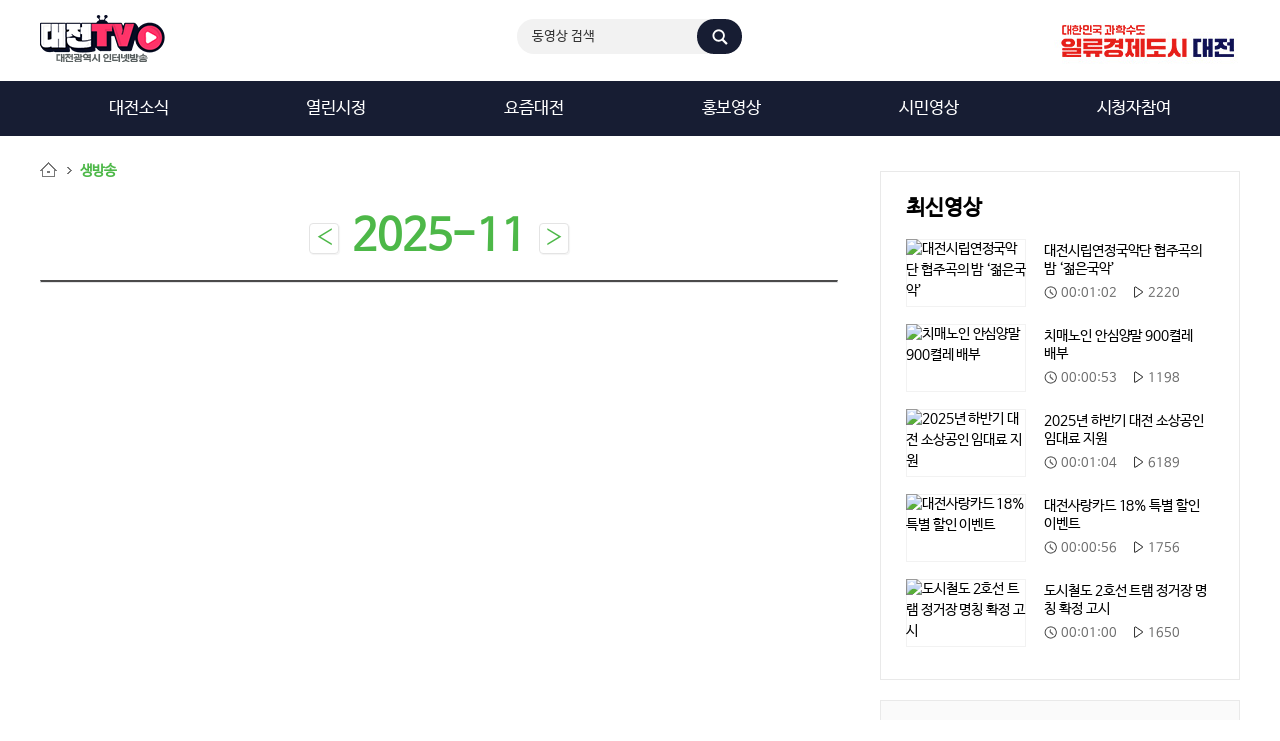

--- FILE ---
content_type: text/html;charset=UTF-8
request_url: https://tv.daejeon.go.kr/live/list.do;jsessionid=DFD6DBBB18B13A03628D99E3DC171F35?menuCode=12
body_size: 21567
content:

 
 









 
 
	
	

<!DOCTYPE html>
<html lang="ko">
  






   






<head>
<meta http-equiv="Content-Type" content="text/html; charset=UTF-8">
<meta http-equiv="X-UA-Compatible" content="IE=edge"/>
<meta name="viewport" content="width=device-width, initial-scale=1, shrink-to-fit=no">

<meta property="og:title" content="대전광역시 인터넷방송" /> 
<meta property="og:image" content="https://tv.daejeon.go.kr/getImageLogoTop.do" /> 

<meta NAME="title" content="대전광역시 인터넷방송" />
<meta name="description"content="시민과 소통하는 대전시 인터넷방송 홈페이지, 대전뉴스, 대전명소 등 영상콘텐츠 제공" /> 
<meta name="Keywords"content="대전광역시인터넷방송, 대전TV, 대전시인터넷방송, 대전뉴스, 대전명소 "/>

<title>대전TV :: 대전광역시 인터넷방송</title>
<link rel="stylesheet" type="text/css" href="/include/daejeon/css/default.css?ver=2023">

 
<link rel="stylesheet" type="text/css" href="/include/daejeon/css/content.css?ver=2023"><!-- 서브 -->
 
<link rel="stylesheet" type="text/css" href="/include/daejeon/css/colorbox.css">
<script type="text/javascript" charset="utf-8" src="/include/daejeon/js/jquery-2.2.3.min.js"></script><!-- 기본:공통 -->
<script type="text/javascript" charset="utf-8" src="/include/daejeon/js/jquery.leanModal.min.js"></script> <!-- 사이트맵:공통 -->
<script type="text/javascript" charset="utf-8" src="/include/daejeon/js/script.js"></script> <!-- 레이어팝업, 상단메뉴스크롤, 푸터 유관기관:공통 -->
<script type="text/javascript" charset="utf-8" src="/include/js/script.js"></script>
<script type="text/javascript" charset="utf-8" src="/include/daejeon/js/jquery.colorbox.js"></script> <!-- 레이어팝업:공통 -->
<script type="text/javascript" charset="utf-8" src="/include/daejeon/js/lightslider.js"></script> <!-- 인기영상:메인 -->
<script type="text/javascript" charset="utf-8" src="/include/daejeon/js/main.js"></script> <!-- 알림창:메인 -->

<script type="text/javascript">
	//<![CDATA[
	$(document).ready(function(){
		 $('.popup').PopupZone({
			prevBtn : '#pzPrev', 
			nextBtn : '#pzNext',
			playBtn : '#pzPlay',
			waitingTime : '5000'
		});  //알림창
		$("#content-slider").lightSlider({
				item:4
		}); //인기영상
		
	}); 
	//]]>
	</script>

<style>
	
</style>
</head>
<!-- Google tag (gtag.js) --> 
<script async src="https://www.googletagmanager.com/gtag/js?id=G-MP969MMVWH"></script> 
<script> window.dataLayer = window.dataLayer || []; function gtag(){dataLayer.push(arguments);} gtag('js', new Date()); gtag('config', 'G-MP969MMVWH'); </script>




<body>
	<div id="wapper"> 
		<header> 
			<div class="head_inner">
				<div id="accessibility">
					<ul>
					<li><a href="#lnb" accesskey="1">메인메뉴바로가기</a></li>
					<li><a href="#body" accesskey="2">컨텐츠바로가기</a></li>
					</ul>
				</div> <!-- //accessibility::skip -->
				<div class="top-nav"> 
<!-- 					<h1><a href="/main/main.do"><img src="/include/daejeon/images/logo.png" alt="It's Daejeon TV"/></a></h1> -->
					<h1><a href="https://tv.daejeon.go.kr"><img src='/getImageLogoTop.do;jsessionid=38AC03A157405BE416EBD06EA2C09EB1' alt="대전TV :: 대전광역시 인터넷방송" /></a></h1>
					<div class="gnb_search">
												
						<form name="head_search" method="post" action="/video/search.do">
							<fieldset>
								<legend>검색</legend>
								<span class="gnb_search_in"> 
									<input type="text" title="검색어" name="searchWord" id="head_searchstring" value="동영상 검색" class="input_text" onclick="javascript:document.getElementById('head_searchstring').value=''; "/> 
								</span><input type="submit" title="검색" value="검색" class="img"/>
								</fieldset>
							</form>
						
					</div>
					<div class="gnb_sns">
						<ul>
						<li><a href="http://djitv.kr/" target="_blank"><img src="/include/daejeon/images/sns_blog.png" alt="naver Blog"/></a></li>
						<li><a href="https://twitter.com/itsdaejeontv" target="_blank"><img src="/include/daejeon/images/sns_twitter.png" alt="Twitter"/></a></li>
						<li><a href="https://www.facebook.com/itsdaejeontv" target="_blank"><img src="/include/daejeon/images/sns_facebook.png" alt="Facebook"/></a></li>
						<li><a href="https://www.youtube.com/user/itsdjtv" target="_blank"><img src="/include/daejeon/images/sns_youtube.png" alt="YouTube"/></a></li>
						</ul>
					</div>
					<div class="gnb_pub">
					<a href="https://daejeon.go.kr"><img src="/getImageMediaLogo.do;jsessionid=38AC03A157405BE416EBD06EA2C09EB1" alt="로고"/></a>
					</div>
				</div><!--//top-nav-->
				
			</div><!--//head_inner-->
		</header> <!--헤더:header-->               
		<nav id="lnb">     
			<!-- menu::로컬메뉴 -->
			<div class="lnb_wrap">
		 
				<ul>
						
						
							<li  >
								<a href="/video/list.do;jsessionid=38AC03A157405BE416EBD06EA2C09EB1?ccode=001000000000&menuCode=1"
								>대전소식


<!-- 									<span class='new'>new</span> -->


								</a>
								<ul>
								
								 
								
								 
								
								
								</ul>
							</li>
						 
							<li  >
								<a href="/video/list.do;jsessionid=38AC03A157405BE416EBD06EA2C09EB1?ccode=002000000000&menuCode=2"
								>열린시정


<!-- 									<span class='new'>new</span> -->


								</a>
								<ul>
								
								 
								
								 
								
								
								</ul>
							</li>
						 
							<li  >
								<a href="/video/list.do;jsessionid=38AC03A157405BE416EBD06EA2C09EB1?ccode=004000000000&menuCode=4"
								>요즘대전


<!-- 									<span class='new'>new</span> -->


								</a>
								<ul>
								
								 
								
								 
								
								
								</ul>
							</li>
						 
							<li  >
								<a href="/video/list.do;jsessionid=38AC03A157405BE416EBD06EA2C09EB1?ccode=006000000000&menuCode=6"
								>홍보영상


<!-- 									<span class='new'>new</span> -->


								</a>
								<ul>
								
								 
								
								 
								
								
								</ul>
							</li>
						 
							<li  >
								<a href="/video/list.do;jsessionid=38AC03A157405BE416EBD06EA2C09EB1?ccode=007000000000&menuCode=7"
								>시민영상


<!-- 									<span class='new'>new</span> -->


								</a>
								<ul>
								
								 
								
								 
								
								
								</ul>
							</li>
						 
							<li  >
								<a href="/board/boardList.do;jsessionid=38AC03A157405BE416EBD06EA2C09EB1?boardId=1&menuCode=9"
								>시청자참여


<!-- 									<span class='new'>new</span> -->


								</a>
								<ul>
								
								 
								
									<li> 
										<a href="/board/boardList.do;jsessionid=38AC03A157405BE416EBD06EA2C09EB1?boardId=1&menuCode=9">공지사항


<!-- 											<span class='new bubb1'>N</span> -->


										</a> 
									</li>
								
								 
								
									<li> 
										<a href="/event/eventList.do;jsessionid=38AC03A157405BE416EBD06EA2C09EB1?eventFlag=1&menuCode=9">이벤트


<!-- 											<span class='new bubb1'>N</span> -->


										</a> 
									</li>
								
								
								</ul>
							</li>
						  
				</ul>

			 
			
			</div><!--//lnb_wrap-->
			
		</nav> <!--네비게이션:nav-->    


 <script type="text/javascript">
//<![CDATA[
    var cnt = 10;
	function pre() {
		cnt = cnt - 1;
		location.href="/live/list.do?cnt="+cnt;
	}

	function next() {
		cnt = cnt + 1;
	 	location.href="/live/list.do?cnt="+cnt;
	 	
	}
	
 
//]]>
</script>
	<section id="body">
			
			<div id="container_out">
				<div id="container_inner"><!-- 내용시작-->					
					<h3 class="local_title">생방송</h3><!--메뉴명-->	
					<div class="content_in">
						 
					<div class="goMonth">
						<a href="javascript:pre()" onFocus="this.blur()" title="이전">&#8249;</a>
						<span class="day">2025-11</span>
						<a href="javascript:next()" onFocus="this.blur()" title="다음">&#8250;</a>
					</div>

					<div class="ScheduleList">
						<ul>
						
						
						
						
						 
						</ul>
					</div>

					</div><!--//content_in--><!--//내용종료-->
				</div><!--//container_inner-->
				<aside class="container_right">
					
 







 

 <script type="text/javascript">
 <!--
//<![CDATA[
	/*  
  
	function goPlayer(ocode,ccode){
		if(parent.document.getElementById("player")){
			parent.document.getElementById("player").src='/video/player.do?ocode='+ocode;
	    }else{
	    	top.location.href="/video/list.do?ocode="+ocode+"&ccode="+ccode;
	    } 
	} */
	
//]]>
	// --> 
</script> 
 
						<div class="con_right_list">
						<h3>최신영상</h3>
						<ul>
							
							<li>
									
									
										
											
										
										
										
									 
									
								<a href="/video/listView.do?ocode=20251031041648402&ccode=001000000000">
									 
									<span class="img"><img src="/upload/video/3F1A6722B2754C41AC3BAE1575818940.png" alt="대전시립연정국악단 협주곡의 밤 ‘젊은국악’"/></span>
									<span class="data">
										<h4>대전시립연정국악단 협주곡의 밤 ‘젊은국악’</h4>
										<span class="time"><span class="blind">재생시간</span>00:01:02</span>
										<span class="hit"><span class="blind">재생수</span>2220</span>
									</span>	
								</a>
							</li>
							
							<li>
									
									
										
											
										
										
										
									 
									
								<a href="/video/listView.do?ocode=20251030041517583&ccode=001000000000">
									 
									<span class="img"><img src="/upload/video/C0D28F4D2EF940EFBDB1FEBA10FEF940.png" alt="치매노인 안심양말 900켤레 배부"/></span>
									<span class="data">
										<h4>치매노인 안심양말 900켤레 배부</h4>
										<span class="time"><span class="blind">재생시간</span>00:00:53</span>
										<span class="hit"><span class="blind">재생수</span>1198</span>
									</span>	
								</a>
							</li>
							
							<li>
									
									
										
											
										
										
										
									 
									
								<a href="/video/listView.do?ocode=20251029031858540&ccode=001000000000">
									 
									<span class="img"><img src="/upload/video/F5369A250C5D4F49B4AEC6CAE8573289.png" alt="2025년 하반기 대전 소상공인 임대료 지원"/></span>
									<span class="data">
										<h4>2025년 하반기 대전 소상공인 임대료 지원</h4>
										<span class="time"><span class="blind">재생시간</span>00:01:04</span>
										<span class="hit"><span class="blind">재생수</span>6189</span>
									</span>	
								</a>
							</li>
							
							<li>
									
									
										
											
										
										
										
									 
									
								<a href="/video/listView.do?ocode=20251028094259625&ccode=001000000000">
									 
									<span class="img"><img src="/upload/video/7C07965DA7604008ADD0F6B293F3F396.png" alt="대전사랑카드 18% 특별 할인 이벤트"/></span>
									<span class="data">
										<h4>대전사랑카드 18% 특별 할인 이벤트</h4>
										<span class="time"><span class="blind">재생시간</span>00:00:56</span>
										<span class="hit"><span class="blind">재생수</span>1756</span>
									</span>	
								</a>
							</li>
							
							<li>
									
									
										
											
										
										
										
									 
									
								<a href="/video/listView.do?ocode=20251027043447363&ccode=001000000000">
									 
									<span class="img"><img src="/upload/video/F24433FF58794CFF9045A077DEC746E3.png" alt="도시철도 2호선 트램 정거장 명칭 확정 고시"/></span>
									<span class="data">
										<h4>도시철도 2호선 트램 정거장 명칭 확정 고시</h4>
										<span class="time"><span class="blind">재생시간</span>00:01:00</span>
										<span class="hit"><span class="blind">재생수</span>1650</span>
									</span>	
								</a>
							</li>
						
						</ul>
					</div>
								 
<form id="listForm" action="/video/newCateVod.do" method="post">  
	

	<input type="hidden" name="curPage" />
 
 
</form>	
						 
					
 







   
<script type="text/javascript">
 <!--
//<![CDATA[
  
	function goBestPlayer(ocode,ccode){
		if(document.getElementById("player")){
			document.getElementById("player").src='/video/player.do?ocode='+ocode;
	    }else{
	    	top.location.href="/video/list.do?ocode="+ocode+"&ccode="+ccode;
	    } 
	}
	
//]]>
	// --> 
</script> 

			
					<div class="con_right_list best_vod">
						<h3>추천영상</h3>
						<ul>
							
							<li>
									
									
										
											
										
										
										
									  	
									
								<a href="/video/listView.do?ocode=20231212110242814&ccode=006000000000">
									<span class="img"><img src="/upload/video/E45D5859659C44D3944A74FDE132538F.jpg" alt="드로잉쇼를 활용한 대전명소 홍보영상"/></span>
									<span class="data">
										<h4>드로잉쇼를 활용한 대전명소 홍보영상</h4>
										<span class="time"><span class="blind">재생시간</span>00:03:18</span>
										<span class="hit"><span class="blind">재생수</span>4221</span>

									</span>	
								</a>
							</li>
							
							<li>
									
									
										
											
										
										
										
									  	
									
								<a href="/video/listView.do?ocode=20250616105508839&ccode=006000000000">
									<span class="img"><img src="/upload/video/AAD69636E98C45B4BBE2C232C0FEE4B5.png" alt="대전 도시철도 2호선 수소트램 공사! 무엇이든 물어보세요"/></span>
									<span class="data">
										<h4>대전 도시철도 2호선 수소트램 공사! 무엇이든 물어보세요</h4>
										<span class="time"><span class="blind">재생시간</span>00:02:17</span>
										<span class="hit"><span class="blind">재생수</span>524</span>

									</span>	
								</a>
							</li>
							
							<li>
									
									
										
											
										
										
										
									  	
									
								<a href="/video/listView.do?ocode=20250916040004721&ccode=006000000000">
									<span class="img"><img src="/upload/video/4A6863DE0A4743908D13257E8BCA2F03.jpg" alt="2025 나는 대전이다!"/></span>
									<span class="data">
										<h4>2025 나는 대전이다!</h4>
										<span class="time"><span class="blind">재생시간</span>00:02:44</span>
										<span class="hit"><span class="blind">재생수</span>96</span>

									</span>	
								</a>
							</li>
							
							<li>
									
									
										
											
										
										
										
									  	
									
								<a href="/video/listView.do?ocode=20231004025845523&ccode=006000000000">
									<span class="img"><img src="/upload/video/3C3755AC4D854F2B87618DD192E84D48.jpg" alt="개척자들의 도시, 대전"/></span>
									<span class="data">
										<h4>개척자들의 도시, 대전</h4>
										<span class="time"><span class="blind">재생시간</span>00:04:07</span>
										<span class="hit"><span class="blind">재생수</span>1453</span>

									</span>	
								</a>
							</li>
							
						</ul>
					</div>
		
					<!-- <div class="letter_go">
						<a href="">뉴스레터 <strong>구독신청</strong><span>GO</span></a>
					</div> -->
				</aside><!--//container_right-->
			</div><!--//container_out-->
		</section><!--콘텐츠부분:section-->   
		
 
 



 








   


		<footer>
			<div id="footer">
				<h1><img src='/getImageLogoBottom.do;jsessionid=38AC03A157405BE416EBD06EA2C09EB1' alt="대전TV :: 대전광역시 인터넷방송" /></h1>
				<ul class="f_list">
				<li><address>(16490) 대전광역시 서구 둔산로 100 (둔산동)</address></li>
				<li>© DAEJEON METROPOLITAN CITY. ALL RIGHTS RESERVED.</li>
				</ul>
				 
				<span class="sitemap"><a href="#menuFull" class="flatbtn" id="modaltrigger">사이트맵</a>
				<!--<a href="/info/Pop_info.html" class="modal_pop"  >개인정보처리방침</a>-->
				<a href="https://www.daejeon.go.kr/drh/DrhContentsHtmlView.do?menuSeq=2062" class="modal_pop" target="_blank" >개인정보처리방침</a>
				</span>
 
				<div class="select"> 
					<p><a href="#none" id="chHref">유관기관 바로가기</a></p> 
					<ul id="selectCon"> 
					<li><a href="http://www.daejeon.go.kr" onclick="window.open('http://www.daejeon.go.kr')" title="새창으로 연결">대전광역시청</a></li> 
					<li><a href="https://gis.daejeon.go.kr/" onclick="window.open('https://gis.daejeon.go.kr/')" title="새창으로 연결">공간정보포털</a></li> 
					<li><a href="http://traffic.daejeon.go.kr/mainFront/atmsMain.do" onclick="window.open('http://traffic.daejeon.go.kr/mainFront/atmsMain.do')" title="새창으로 연결">대전교통정보센터</a></li> 
					<li><a href="http://jaesan.daejeon.go.kr/mainPage.do" onclick="window.open('http://http://jaesan.daejeon.go.kr/mainPage.do')" title="새창으로 연결">대전공유재산 관리</a></li> 
					
					<li><a href="https://council.daejeon.go.kr/" onclick="window.open('https://council.daejeon.go.kr/')" title="새창으로 연결">대전광역시의회</a></li>
					
					<li><a href="http://www.seogu.go.kr" onclick="window.open('http://www.seogu.go.kr')" title="새창으로 연결">대전관광공사</a></li>
					<li><a href="http://www.seogu.go.kr" onclick="window.open('http://www.seogu.go.kr')" title="새창으로 연결">대전교통공사</a></li> 
					<li><a href="http://www.djjunggu.go.kr" onclick="window.open('http://www.djjunggu.go.kr')" title="새창으로 연결">대전도시공사</a></li>
					<li><a href="https://www.djsiseol.or.kr/" onclick="window.open('https://www.djsiseol.or.kr/')" title="새창으로 연결">대전시설관리공단</a></li>
					 
					<li><a href="http://www.dcaf.or.kr/web/index.do" onclick="window.open('http://www.dcaf.or.kr/web/index.do')" title="새창으로 연결">대전문화재단</a></li> 
					<li><a href="https://www.dcckorea.or.kr/" onclick="window.open('https://www.dcckorea.or.kr/')" title="새창으로 연결">대전컨벤션센터</a></li>
					<li><a href="https://www.djbea.or.kr/biz/index.do" onclick="window.open('https://www.djbea.or.kr/biz/index.do')" title="새창으로 연결">대전일자리 진흥원</a></li> 
					</ul> 
				</div>
			</div>
		</footer>  <!--푸터:footer-->      
		<div id="menuFull" style="display:none;">
		<a href="#" class="menuFull_close hidemodal"><img src="/include/daejeon/images/btn_view_close2.gif" alt="닫기"/></a>
			<div class="menuFull_in" >
				<ul class="menuView">
 					
						
							<li>
							 
								<a href="/video/list.do;jsessionid=38AC03A157405BE416EBD06EA2C09EB1?ccode=001000000000&menuCode=1">대전소식</a>
								
								 
							</li>
						 
							<li>
							 
								<a href="/video/list.do;jsessionid=38AC03A157405BE416EBD06EA2C09EB1?ccode=002000000000&menuCode=2">열린시정</a>
								
								 
							</li>
						 
							<li>
							 
								<a href="/video/list.do;jsessionid=38AC03A157405BE416EBD06EA2C09EB1?ccode=004000000000&menuCode=4">요즘대전</a>
								
								 
							</li>
						 
							<li>
							 
								<a href="/video/list.do;jsessionid=38AC03A157405BE416EBD06EA2C09EB1?ccode=006000000000&menuCode=6">홍보영상</a>
								
								 
							</li>
						 
							<li>
							 
								<a href="/video/list.do;jsessionid=38AC03A157405BE416EBD06EA2C09EB1?ccode=007000000000&menuCode=7">시민영상</a>
								
								 
							</li>
						 
							<li>
							 
								<a href="/board/boardList.do;jsessionid=38AC03A157405BE416EBD06EA2C09EB1?boardId=1&menuCode=9">시청자참여</a>
								
								 
							</li>
						 
							<li>
							 
								<a href="/live/list.do;jsessionid=38AC03A157405BE416EBD06EA2C09EB1?menuCode=12">생방송</a>
								
								 
							</li>
						 
							<li>
							 
								<a href="/video/search.do;jsessionid=38AC03A157405BE416EBD06EA2C09EB1?menuCode=13">동영상검색</a>
								
								 
							</li>
						 
								
				</ul>
			</div>
		</div><!--//menuFull-->

		<!--모달윈도우부분 (메뉴전체 )-->
		<script type="text/javascript">
		$(function(){
		  $('#modaltrigger').leanModal({ top: 110, overlay: 0.6, closeButton: ".hidemodal" });
		});
		 $('.btn-layerClose').on('click', function() {
			$('.layer-wrap').fadeOut();
		 });
		</script>
		<!--//모달윈도우부분-->
				
	</div><!--//wapper-->
	
<!---네이버 스크립트 코드--->
<script type="text/javascript" src="//wcs.naver.net/wcslog.js"></script>
<script type="text/javascript">
if(!wcs_add) var wcs_add = {};
wcs_add["wa"] = "f85888bdf4c0b0";
if(window.wcs) {
  wcs_do();
}
</script>
</body>
</html>

 


--- FILE ---
content_type: text/css
request_url: https://tv.daejeon.go.kr/include/daejeon/css/default.css?ver=2023
body_size: 4298
content:
@charset "utf-8";
/*------------------------------------------------import--------------------*/
/* Withustech Solution Development Team(http://www.withustech.com) CMY 200508 */

@import url(layout.css);     /*-- 레이아웃 --*/

 
@font-face {
	font-family: 'NanumBarunGothic';
	font-style: normal;
	src: url(../font/NanumBarunGothic.eot);
	src: url(../font/NanumBarunGothic.woff) format('woff');
}


/* Reset */
body, h1, h2, h3, h4, h5, h6,
div, p, blockquote, pre, address,
ul, ol, li, dl, dt, dd,
table, caption, th, td,
form, fieldset, legend,
hr {margin:0; padding:0;}
h1, h2, h3, h4, h5, h6 {font-size:100%;}
ul, ol {list-style:none;}
table {margin:0; padding:0; border-spacing:0; border:0; border-collapse:collapse; _border-collapse:collapse;}
*+html table {border-collapse:collapse;}
img, fieldset, abbr, acronym {border:0;}
address, caption, cite, code, dfn, em, var {font-style:normal; font-weight:normal;}
q:before, q:after {content: '';}
input, select, button, textarea {font-family: 'NanumBarunGothic','나눔바른고딕','맑은고딕','Malgun Gothic','NanumGothic','나눔고딕',  Dotum, 돋움, Gulim, sans-serif; font-size:13px;  color:#333;}

html {-ms-text-size-adjust:100%;-webkit-text-size-adjust:100%;-webkit-font-smoothing:antialiased; font-size: 62.5%;}
* {margin:0; padding:0;}
body, nav, ul, li, a  {margin: 0; padding: 0;word-break:break-normal; }
html, body{letter-spacing: -0.1px;line-height: 1.5; font-size: 13px; font-family: 'NanumBarunGothic','나눔바른고딕','맑은고딕','Malgun Gothic','NanumGothic','나눔고딕',  Dotum, 돋움, Gulim, sans-serif;}
div, span, object, iframe, h1, h2, h3, h4, h5, h6, p, blockquote, pre, a, abbr, address, cite, code, del, dfn, em, img, ins, kbd, q, samp, small, strong, sub, sup, var, b, i, hr, dl, dt, dd, ol, ul, li, fieldset, form, label, legend, table, caption, tbody, tfoot, thead, tr, th, td, article, aside, canvas, details, figure, figcaption, hgroup, menu, footer, header, nav, section, summary, time, mark, audio, video, button, input, textarea { font-family:inherit;}
a {text-decoration: none;}
strong { font-weight: 600;}
ul,ol {	list-style:none;	margin:0;	padding:0; }
img {transform: scale(1); display: block;transform .2s cubic-bezier(.165, .84, .44, 1), -webkit-transform .2s cubic-bezier(.165, .84, .44, 1);margin: 0; padding: 0;	border: 0px;image-rendering: -webkit-optimize-contrast; image-rendering: auto; -ms-interpolation-mode:bicubic;}
iframe, fieldset{ border:none;}
button { vertical-align: top;border: 0px;	margin: 0;padding: 0;background:transparent; cursor:pointer;}
a {	color: #000000;	text-decoration:none;}
a:hover { color: #ff6061; text-decoration:underline;}
a:active  {	color: #ff6061;	text-decoration:none;}
.container a {word-break: normal;}

legend, caption {width: 0; height: 0; line-height: 0; padding:0; margin:0; overflow:hidden; visibility: hidden; position: absolute;}
article, aside, figcaption, figure, footer, header, hgroup, nav, section { display: block;}
audio, canvas, progress, video {vertical-align: baseline; display: inline-block;}
button, html input[type='button'], input[type='reset'], input[type='submit'] { cursor: pointer;-webkit-appearance:none;-moz-appearance:none;appearance:none;}
input[type='checkbox'], input[type='radio'] {padding:0;  background-color: initial;}
input[type='search'] { -webkit-appearance:none;-moz-appearance:none;appearance:none;}
table { width:100%;	nowhitespace:afterproperty; border-collapse:collapse; border-spacing:0;}
address, caption, cite, code, dfn, em, var {font-style:normal;}


input, textarea, select { border:0;-webkit-border-radius:inherit;border-radius:inherit; }

select {vertical-align: middle; padding:2px; min-width: 6em;border:1px solid #e5e5e5; font-family: 'NanumBarunGothic','나눔바른고딕','맑은고딕','Malgun Gothic','NanumGothic','나눔고딕',  Dotum, 돋움, Gulim, sans-serif;}
textarea, input[type=text], input[type=password] {border:1px solid #c8c8c8; }
input[type=text], input[type=password] { padding:2px; }
*, *:before, *:after {
-webkit-box-sizing: border-box;
-moz-box-sizing: border-box;
box-sizing: border-box;

}
[hidden] {display: none;}
.clearfix {clear: both;}

#wapper { min-width: 1260px;width: 100%;}

--- FILE ---
content_type: text/css
request_url: https://tv.daejeon.go.kr/include/daejeon/css/content.css?ver=2023
body_size: 52348
content:
@charset "utf-8";
/*------------------------------------------------import--------------------*/
/* Withustech Solution Development Team(http://www.withustech.com) CMY 170220 */

#container_out { width: 1200px; font-size: 1.1em; margin: 25px auto; }
#container_inner {position:relative; display: inline-block;width:798px; padding: 0px 0 20px 0;}
.container_right { float: right;display: inline-block;width:360px; padding:10px 0 20px 0; }
.container_list>#container_inner {width:100%;}
.container_list>.container_right { display:none; }
.btn_write_ab {position:absolute; z-index:9; right: 0px; top: 25px; display: inline-block; text-align: right; }
.i_write a { font-weight: 600;font-size: 12px; background:url(../images/icon_pancil.png) no-repeat 7px center #f7f7f7;
-webkit-box-shadow: 0px 1px 1px 0px rgba(0,0,0,0.5);-moz-box-shadow: 0px 1px 1px 0px rgba(0,0,0,0.5);box-shadow: 0px 1px 3px 0px rgba(0,0,0,0.05);border:1px solid #d9e5eb; display: inline-block;padding: 2px 8px 4px 27px;border-radius: 4px;}
.i_write a:hover { border-color:#00a0e9; color:#00a0e9;}
.btn_write_ab2 {margin-top: -2px;margin-right: 10px;float: left;display: inline-block; }
.local_title { height: 40px;font-weight: 600; color:#4db848;background:url(../images/icon_home.gif) no-repeat left 1px; padding-left:40px; }

/* 영상정보 */
.vodView .data { position:relative;float: left;display: block; width: 100%; border-bottom:1px solid #e5e5e5;}
.vodView .data .entry-title { width: 100%; letter-spacing: -1px;font-weight: 600;font-size: 25px; margin-bottom: 15px;display: block;color: #000;}
.vodView .data .entry-title .event_ing {display: inline-block; vertical-align: middle;font-size: 0.7em; margin-right: 10px; border-radius: 30px;}
.vodView .data2 .subj {word-wrap : break-word; min-height: 200px; display: block; padding-top: 15px;margin-bottom: 20px; line-height: 180%;}
.vodView .data2 .subj img { padding: 10px 0px; max-width: 100%; display: inline-block;} 
.vodView .data2 { padding-bottom: 30px;display: block;clear: both;}
.vodView .info {display: inline-block; padding-bottom: 13px; color: #999999;} 
.vodView .info dl dt {font-weight: 600;display: inline-block;}
.vodView .info dl dt { color:#4a4a4a;padding-right: 8px; }
.vodView .info.event_info dd { color:#4db848 }
.vodView .info dl dd{ color:#7f7f7f;padding-right: 25px; display:inline-block; }
.vodView .info i{ font-weight: bold; vertical-align: middle;display: inline-block;font-style:normal; font-size: 12px; letter-spacing:0; line-height: 100%;}
.vodView .info i a { display: block;border:1px solid #e5e5e5; }
.vodView .info i.i_play {border:1px solid #e5e5e5; color:#171d33;padding: 3px 8px 5px 22px; background:url(../images/icon_play.png) no-repeat 8px center;}
.vodView .info i.i_reply a { padding: 3px 8px 5px 25px; background:url(../images/icon_reply.png) no-repeat 7px 4px;}
.vodView .info i.i_like a { color:#f3663c;padding: 3px 8px 5px 25px; background:url(../images/icon_like_purple_small.png) no-repeat 7px center;}
.vodView .info i a:hover { color:#f3663c;border-color:#f3663c; background-color: #f6f6f6; }
.vodView .add_file dl { width:100%; display:inline-block}
.vodView .add_file { width: 100%;border-top: 1px dashed #e5e5e5; clear: both; padding: 10px 0; }
.vodView .add_file dt { font-weight:600; width:10%; float: left; display: inline-block;color:#4a4a4a;}
.vodView .add_file dd { width: 89%; float: left; text-align: left;color:#7f7f7f;}
.vodView .add_file li {display: inline-block; margin-right: 20px;}
.vodView .sns {position:absolute; right: 0; bottom: 15px;display: inline-block; text-align: right;}
.vodView .sns a{ color: #4b4b4b; height: 29px; padding-top: 2px;float: left; vertical-align: middle; }
.vodView .sns h5 { position:absolute;	width:0;	height:0;	font-size:0; line-height:0;	overflow:hidden; visibility:hidden;	}
.vodView .data2 dl dt, .vodView .data2 dl dd, .vodView .data2 dl {font-weight: 600;}
.vodView .data2 dl dt { color:#4a4a4a;padding-right: 8px; width: 10%;display: inline-block;}
.vodView .data2 dl dd { color:#7f7f7f;padding-right: 25px;display: inline-block;}
.vodView .data2 dl { clear: both; padding: 8px 0; border-bottom:1px dotted #e7e7e7;}
.vodView .data2 dl:last-of-type {  border-bottom:1px solid #e7e7e7;}
.back_left { margin-right: 5px;float: left;display: inline-block; vertical-align: bottom;text-align: center; background:url(../images/icon_list.gif) no-repeat 10px center #fafafa; margin-top:2px;}
.vodView .sns .back_left a { padding-left: 20px; display: inline-block; padding-top:4px; width: 60px;height: 29px; border:1px solid #e9e9e9; }
.vodView .sns .back_left a:hover { border-color:#4db848} 
/*좋아요*/
/*.vodView .data2 div.like_boom a{ padding: 8px 13px 9px 37px; letter-spacing: 0; line-height: 100%; font-size: 16px; font-weight: bold;background:url(../images/icon_like_purple_big.png) no-repeat 10px center; background-size: 20px 18px; color:#f3663c; border:1px solid #cbcbcb;  border-radius:6px; }*/
.vodView .data2 div.like_boom a{ padding: 9px 13px 9px 38px; letter-spacing: 0; line-height: 100%; font-size: 16px; font-weight: bold;background:url(../images/icon_like_purple_big.png) no-repeat 10px center; background-size: 20px 18px; color:#f3663c; border:1px solid #cbcbcb;  border-radius:6px; }
.vodView .data2 div.like_boom { display: block; text-align: center; padding-top: 30px;}
.vodView .data2 div.like_boom a:hover { border-color:#f3663c; background-color: #f6f6f6; }
.boardView.vodView .data .entry-title { padding-right: 0;}
 
.btn1 {display: block; text-align:center; clear: both; border-top:1px dotted #e7e7e7; padding: 20px 0px;}
.btn1 a, .btn_right a { text-shadow: 1px 1px 0px #171d33;font-size: 1.1em; display: inline-block; padding: 8px 15px 8px 15px; line-height: 100%;border-radius: 3px;background:#171d33; color:#fff;}
.btn1 a:hover, .btn_right a:hover { background:#ff6061;text-shadow: 1px 1px 0px #d5393a;}
.btn2{display: block; text-align:center; clear: both; padding: 10px 0px;}
.btn2 a {position:relative; font-weight: 600; text-shadow: 1px 1px 0px #171d33; width: 30%;font-size: 1.5em;display: inline-block; padding: 15px 15px 18px 15px; line-height: 100%;border-radius: 30px;background:#171d33; color:#fff;}
.btn2 a:hover{ background:#ff6061;text-shadow: 1px 1px 0px #d5393a;}
.btn2 span:first-of-type {margin-right: 10px; }
.btn_right { display: block; text-align:right; clear: both; padding: 0px 0px ;}
.btn2 span{ position:relative;}
.btn2 span a{padding-left: 30px; background:#344976;  }
.btn2 span a:hover { color:#fff;}
.btn2 .photo_btn:before { z-index:1;content:''; position: absolute;  background:url(../images/icon_photo.png) no-repeat left top; top:-3px; bottom:0;left:25%; width: 25px; height:18px;}
.btn2 .ucc_btn:before {z-index:1;content:''; position: absolute;  background:url(../images/icon_video.png) no-repeat left top; top:-6px; bottom:0;left:25%; width: 24px; height:24px; }
.pt10 {padding-top:10px;}

/* 영상사이즈 */
.embed-container { clear: both; padding-top: 20px;width:100%;}
.videoWrapper {
  position:relative;
  height: 0;
  padding-bottom:56.25%;
}
* html .videoWrapper {
  margin-bottom: 45px;
  margin-bottom: 0;
}
.videoWrapper>iframe,
.videoWrapper>div,
.videoWrapper>embed,
.videoWrapper>object,
.videoWrapper>video {
  z-index: 2;
  position: absolute;    
  width: 100%;
  height: 100%;
  left: 0;
  top: 0;
}
.embed-container2 { clear: both; padding-top: 20px;width:100%;}
.videoWrapper2 { /* background:#f0f0f0; */
  position:relative;
  height: 640px;
  width:100%;
}
.videoWrapper2 iframe,
.videoWrapper2 div,
.videoWrapper2 embed,
.videoWrapper2 object,
.videoWrapper2 video {
  width: 100%;
  height: 100%;
} 
/* 영상목록 */
.item_list {  clear: both;width: 100%;}
.item_list ul { margin-right: -21px; overflow: hidden;}
.item_list li {position: relative; float: left; width: 284px; margin: 0 21px 32px 0;}
.item_list li .box:before {background:transparent;z-index:-1; content:''; position: absolute; border:1px solid #ebe6e6; box-shadow:0 1px 0px rgba(0, 0, 0, 0.05); left:0; right:0; top:0; bottom:0;} 
.item_list li .box {position: relative; }
.item_list li.no_box .box:before { display: none;}
.item_list li.no_box {  text-align: center; padding: 30px; font-weight: 600;height: 100px!important; border-top:1px dashed #f6f6f6; width: 97.5%;}
.item_list li .data { display: block; padding: 10px 15px;}
.item_list li .name { line-height: 100%;font-weight: 600; font-size: 0.85em;padding-left: 20px; padding-top:1px;}
.item_list li .name:before { content:'';position: absolute; background:#6c6c6c; top:2px;left:10px; width: 1px; height:10px;}
.item_list li .date { padding-bottom:2px;}
.item_list li img { display: block; width: 100%; }
.item_list li span span {position: relative;display: inline-block; font-size: 0.9em;color:#6c6c6c; }
.item_list li a:hover {text-decoration:none;}
.item_list li h4 { display: block;margin-bottom: 5px; font-weight:normal; line-height: 1.4;font-size: 1.15em; height: 45px; overflow: hidden;}
.item_list li a:hover h4{text-decoration:underline; }
.item_list li .time:before { content:'';position: absolute;  background:url(../images/icon_list_time.gif) no-repeat -2px center; top:1px;left:0px; width: 17px; height:17px;}
.item_list li .time { vertical-align: middle;padding-left: 17px; margin-right: 15px;}
.item_list li .hit:before { content:'';position: absolute;  background:url(../images/icon_play.png) no-repeat left top; top:3px; bottom:0px;left:0px; width: 9px; height:12px;}
.item_list li .hit { vertical-align: middle; padding-left: 14px;}
.blind { position: absolute; overflow: hidden; clip:rect(0 0 0 0); margin:-1px; width:1px; height:1px;  }
.item_list.type1 li { height: 265px;}
.item_list.type2 li { height: 235px;}
.item_list.type3 li { height: 430px;}
.item_list.type4 li { width: 183.75px; height: 464px;}
.item_list.type4 li h4 {font-size: 1.05em;}
.item_list.type3 li a span.img {height:300px;}
.item_list.type4 li a span.img {height:380px;}
.event_ing { margin-bottom:5px;border-radius:15px; padding:2px 10px;} 
.event_ing.event_type1 { background:#4db848; color:#fff;}
.event_ing.event_type2 { background:#f3663c; color:#fff;}
.event_ing.event_type3 { background:#797979; color:#fff;}
.event_ing.event_type4 { background:#39b7e9; color:#fff;}
.event_ing.event_type5 { background:#ac45ee; color:#fff;}
.event_date strong, .event_end strong { color:#000;}
.item_list li a span.img{position:relative; display:block; width:100%; height:160px; overflow:hidden; }
.item_list li a span.img img, .con_right_list .img img{width:100%; height:100%; object-fit:cover;
    -webkit-transition: all .3s ease; 
    -moz-transition: all .3s ease; 
    -ms-transition: all .3s ease; 
    -o-transition: all .3s ease; 
    transition: all .3s ease; 
    -webkit-transform: translateX(-50%) translateY(-50%); 
    -moz-transform: translateX(-50%) translateY(-50%); 
    -ms-transform: translateX(-50%) translateY(-50%); 
    -o-transform: translateX(-50%) translateY(-50%); 
	transform: translateX(-50%) translateY(-50%);
	position: absolute; 
    top: 50%; 
    left: 50%; 
    min-width: 30%; 
    min-height: 30%; 
	width: auto; 
	height: auto;
	width:100%;
    }
.item_list li a:hover span.img img, .con_right_list a:hover .img img{   
    -webkit-transition: all .3s ease; 
    -moz-transition: all .3s ease; 
    -ms-transition: all .3s ease; 
    -o-transition: all .3s ease; 
    transition: all .3s ease; 
    -webkit-transform: translateX(-50%) translateY(-50%); 
    -moz-transform: translateX(-50%) translateY(-50%); 
    -ms-transform: translateX(-50%) translateY(-50%); 
    -o-transform: translateX(-50%) translateY(-50%); 
	transform: translateX(-50%) translateY(-50%);
	position: absolute; 
    top: 50%; 
    left: 50%; 
    min-width: 30%; 
    min-height: 30%;  
	width: auto; 
	height: auto;
	width:110%;
    }
.item_list.type3 li a span.img img{
    -webkit-transform: translateX(-0%) translateY(-0%); 
    -moz-transform: translateX(-0%) translateY(-0%); 
    -ms-transform: translateX(-0%) translateY(-0%); 
    -o-transform: translateX(-0%) translateY(-0%); 
	transform: translateX(-0%) translateY(-0%);
	position: absolute; 
    top: 0%; 
    left: 0%; 
    }
.item_list.type3 li a:hover span.img img{   
    -webkit-transform: translateX(-50%) translateY(-10%); 
    -moz-transform: translateX(-50%) translateY(-10%); 
    -ms-transform: translateX(-50%) translateY(-10%); 
    -o-transform: translateX(-50%) translateY(-10%); 
	transform: translateX(-50%) translateY(-10%);
	position: absolute; 
    top: 10%; 
    left:50%; 
    }
.img:after { width: 100%; height: 100%; content:'';z-index: 9;  position:absolute; border:1px solid rgba(0, 0, 0, 0.05);}
.info_w { padding:10px; border:1px dotted #f3663c; font-weight: 600; padding-left: 70px; background:url(../images/warning.png) no-repeat 20px center #fafafa;margin-bottom: 20px; }
.info_w + .page_search > .board_search input[type=image],.tab_nav+.page_search .board_search input[type=image] { padding:5px 7px 6px 7px}
/* 댓글 */
#comment_inner {clear: both;position:relative; display: block; width: 100%;} 
#commentFrame h5 {position:relative;display:block; padding: 11px 0px 13px 2px;font-size: 1.2em; color: #000000; border-top: 2px solid #171d33; border-bottom:1px solid #ededed;}
#commentFrame h5 span {font-weight: normal;color:#ff6061;float: right;position:relative;display: inline-block; padding-top:3px; vertical-align: middle; font-size: 12px;}
#commentFrame h5 strong {font-weight: 700;position:relative; color: #ff6061; padding-left: 4px; padding-right:2px; vertical-align: top;}
.input_wrap { position:relative;display: block; padding: 10px 72px 10px 10px; background:#f6f6f6; clear: both;}
.input_wrap textarea {vertical-align: middle; width: 100%; height: 44px;padding:5px; border:1px solid #e5e5e5;overflow: auto;}
.input_wrap dl {position:relative; display: inline-block; padding-bottom: 5px; padding-right: 15px;background:#f6f6f6; }
.input_wrap dl dt { margin-right: 10px;margin-bottom: 10px;display: inline-block;}
.input_wrap dl dd { display: inline-block;font-size: 11px;}
.input_wrap dl dd span { border:1px solid #d6d6d6; padding: 6px 10px 6px 6px; vertical-align: middle; background:#e6e6e6; font-style:italic; }
.input_wrap ul li label{ position:absolute;width:0; height:0;font-size:0;line-height:0;overflow:hidden;visibility:hidden;}
.input_wrap input {width: 130px; height: 28px; padding:3px 3px 2px 3px; margin-right: 4px; line-height: 100%;color: #5d5d5d;border:1px solid #e7e7e7; vertical-align: middle;}
.input_wrap input#chk_word { width: 60px;}
.input_wrap input[type=submit], .input_wrap a {text-align: center; padding-top:1.8%;position:absolute; line-height: 100%;  bottom: 10px;right: 10px;color:#fff; width:70px; height: 44px;background:#171d33;}
.input_wrap input[type=submit]:hover, .input_wrap a:hover{ background:#ff6061;}
.commentList { display: block; width: 100%;clear: both;}
.commentList dl { position:relative; display: block; padding: 10px 3px 10px 3px; border-bottom:1px dashed #e7e7e7;}
.commentList dt { position:relative; width: 100%;color: #171d33; padding-left:0; font-weight:bold;}
.commentList dd { clear: both;width: 100%;padding-top: 7px; color: #5d5d5d;word-break:break-all;}
.commentList .del { position:absolute; right: 0px; top: 10px; background:#171d33; padding: 1px 4px 1px 4px; font-size: 10px;}
.commentList .del a{ color: #ffffff;}
.commentList .day {padding-left: 10px; font-size: 11px; font-family: Tahoma, Verdana;  color: #989898;font-weight: normal; letter-spacing: 0px;}
.noComment { display: block; width: 100%; color: #5d5d5d; padding: 20px 0px;clear: both;text-align: center; border-bottom:1px dashed #e7e7e7;}

/* 페이지 */
.paginate {position:relative;display: block; width: 100%; clear: both; text-align: center; padding: 15px 0 15px 0px; line-height: 100%; }
.paginate strong {height: 29px; font-size: 11px;position:relative; display:inline-block;vertical-align: middle; margin-left:0px;color: #ffffff; border:1px solid #45ac40;padding: 0.7em 0.9em 0.6em 0.9em; background: #4db848;}
.paginate a {height: 29px;font-size: 11px; vertical-align: middle; font-weight: bold; position:relative;margin-left:0px; display:inline-block; border:1px solid #dcdcdc; padding: 0.7em 0.9em 0.6em 0.9em;  color:#424658;}
.paginate a.back1, .paginate a.back2, .paginate a.next1, .paginate a.next2 {background: none; border:1px solid #dcdcdc; padding: 0.9em 0.7em 0.95em 0.7em;}
.paginate a.back1, .paginate a.back2 { padding-right: 0.8em;}
.paginate a.next1, .paginate a.next2 { padding-left: 0.8em;}
.paginate a.back1:hover, .paginate a.back2:hover, .paginate a.next1:hover, .paginate a.next2:hover, .paginate a:hover  { border: 1px solid #4db848;}

.con_right_list { width: 100%; border:1px solid #e9e9e9; padding: 20px 25px; }
.con_right_list .img { position:relative; display:inline-block; width:120px; height:68px; overflow:hidden;}
.con_right_list .img img { width: 120px; height: 68px;}
.con_right_list .data { padding-left: 5%; padding-top:1%;vertical-align: top;display:inline-block; width: 58%;}
.con_right_list .data h4 { font-weight: normal; overflow: hidden; height: 39px; margin-bottom:2px;font-size: 1em; line-height: 1.3em;}
.con_right_list h3 { padding-bottom: 10px; font-size: 1.5em; font-weight: 600; }
.con_right_list ul li{ padding: 5px 0;}
.con_right_list .data .i_play { font-style:normal; padding: 3px 20px 5px 14px; color:#7f7f7f; background:url(../images/icon_play_gray.png) no-repeat left 5px; }
.con_right_list a:hover { text-decoration: none;}
.con_right_list a:hover h4 { text-decoration: underline;}
/*.con_right_list li .hit:before { content:'';position: absolute;  background:url(../images/icon_play.png) no-repeat left top; top:3px; bottom:0px;left:0px; width: 9px; height:12px;}*/
.con_right_list li .hit, .con_right_list li .time { position: relative;display: inline-block; font-size: 0.9em;color:#6c6c6c;vertical-align: middle; padding-left: 14px;}
.con_right_list li .time:before { content:'';position: absolute;  background:url(../images/icon_list_time.gif) no-repeat -2px center; top:0px;left:0px; width: 17px; height:17px;}
.con_right_list li .time { vertical-align: middle;padding-left: 17px; margin-right: 15px;}
.con_right_list li .hit:before { content:'';position: absolute;  background:url(../images/icon_play.png) no-repeat left top; top:2px; bottom:0px;left:0px; width: 9px; height:12px;}
.con_right_list li .hit { vertical-align: middle; padding-left: 14px;}
@media screen and (-webkit-min-device-pixel-ratio:0) { 
 .item_list li .hit:before {top: 2px;}
 .con_right_list li .hit:before {top: 2px;} 
 .item_list li .time:before { top:0;}
} 
.best_vod {background:#fafafa; margin: 20px 0;}
.tab_nav { position:relative;margin-bottom:20px;float: left; width: 100%;clear: both;}
.tab_nav li { float: left; margin-right: 3px; }
.tab_nav li.visible a { font-weight: 600;background:#4db848; color:#fff; border:1px solid #40a23c;}
.tab_nav li a:hover { background:#4db848; color:#fff; border:1px solid #40a23c;}
.tab_nav li a { border-radius: 4px;background:#f1f1f1; border:1px solid #e9e9e9;padding: 8px 15px;}
.tab_nav:before { z-index:-1; top:45%;position:absolute; content:''; width:100%; height: 1px; background:#40a23c }

.letter_go { padding: 15px 20px; border:1px solid #d8dbe1; background:url(../images/pattern1.gif) center center;}
.letter_go a {position:relative;line-height: 1.8em; font-weight: 600;font-size: 1.5em;display: block; height: 35px; padding-left: 50px;background:url(../images/icon_letter.png) no-repeat;}
.letter_go a strong {color:#375d7e;}
.letter_go a span {position:absolute; top:9px; bottom:0;line-height: 1em; padding-top: 6px;right: 10px; color:#fff; background:#779cb7; border-radius: 12px; width: 24px; height: 24px; font-size: 0.5em; display: inline-block; text-align: center;}
/* 페이지정보 */
.pageSort {position:relative; display: inline-block; }
.pageSort { float: left; height: 30px; color: #6f6f6f; vertical-align: middle; font-size: 12px; letter-spacing: 0px;}
.pageSort span {font-weight:normal; float: left; padding-right: 10px;padding-top: 2px;}
.pageSort strong{ color: #f3663c; padding-left:4px;font-weight: bold;}

/* 게시판 목록 */
.boardList { position:relative;float: left; clear: both; width: 100%; color: #6c6c6c; border-spacing: 0px; border-top:2px solid #171d33;table-layout: fixed;}
.boardList caption {display: none;}
.boardList thead tr th {padding: 7px 0px 8px 0px; line-height: 140%;color: #252525; background: #f8f8f8;border-bottom:1px solid #e7e7e7;text-align: center;}
.boardList tbody tr td { font-size: 1em;padding: 8px 0px 8px 0px;border-bottom:1px dashed #e7e7e7; text-align: center; vertical-align: middle;}
.boardList tbody tr td.td_left { font-size:1em;text-align: left;}
.boardList tbody tr td.td_left a {position:relative;display: inline-block; line-height: 1.4em; text-overflow: ellipsis; max-width: 95%; overflow: hidden; white-space:nowrap; color: #252525;vertical-align: middle; }
.boardList tbody tr td.td_left a:hover {  text-decoration: underline;}
.boardList tbody tr:hover td {background:#fcfcfc;}
.boardList tbody tr:hover td.td_left a {color:#f3663c;}
.boardList tbody tr td.td_left img {padding-right: 5px;display: inline-block;}
.boardList img { display: inline-block; vertical-align: middle; margin-top: -2px;}
.boardList span.reply_number {vertical-align: middle;position:relative; padding-left: 5px; color:#00a1e0;top:1px;font-size: 11px;font-weight: 600;}
.boardList span.reply_list { vertical-align: middle;position:relative; padding: 0px 0px 0px 3px; top: 1px;color:#00a1e0; font-size: 11px; font-weight: 600;}
.boardList span.notice { position:relative;line-height: 100%;display: inline-block;
	z-index:15;
    width: 38px;
	height:18px;
    background-color: #4db848;
    color: #FFF;
    font-size: 0.9em;
    text-transform: uppercase;
    padding: 3px 0px;
    border-radius: 10px;
	text-align: center; }
.boardList.type1 thead tr th:nth-child(1) { width: 10%; }
.boardList.type1 thead tr th:nth-child(2) { }
.boardList.type1 thead tr th:nth-child(3) { width: 17%;}
.boardList.type1 thead tr th:nth-child(4) { width: 12%;  }
.boardList.type1 thead tr th:nth-child(5) { width: 10%;  }
.boardList .secret { vertical-align: middle;position:relative; margin:0;display: inline-block; }
.boardList .secret img { width: 17px; height: auto;}

/* 게시판 작성 */
.boardWrite { display: block; clear: both; width: 100%; letter-spacing: 0; border-top: 2px solid #171d33; }
.boardWrite dl {float: left; width: 100%; clear: both; padding: 5px 0px 6px 0px; border-bottom:1px dotted #e8e8e8; text-align: center;  }
.boardWrite dl dt {float: left; width: 20%; padding-left:10px; padding-top: .6em; display: block;text-align: left;  font-weight: 600; vertical-align: middle;}
.boardWrite dl dd {vertical-align: middle; float: right; width: 80%; min-height: 30px;padding: .25em 0 .17em .5em;text-align: left;display: block;}
.boardWrite dl dd strong{ color:#388cff;}
.boardWrite input[type=text], .boardWrite input[type=password], .boardWrite input[type=file] {display: inline;border:1px solid #cfcfcf; padding: 3px 5px 2px 5px; height: 28px;vertical-align: middle; border-radius:3px; box-shadow:rgb(240,240,240) 1px 2px 4px inset;}
.boardWrite input[type=checkbox] {  vertical-align: middle;border:0;text-align: left;border-radius:0; margin-right:4px;}
.boardWrite label { vertical-align: middle;}
.boardWrite .checkText{border:1px solid #d6d6d6; padding: 2px 10px 2px 6px; margin: 0 10px;vertical-align: middle; background:#e6e6e6; font-style:italic; }
.boardWrite .etc { vertical-align:middle;color:#e64600; padding: .4em 0 .3em 3em;}
.boardWrite .etc2 { padding:3px; display: inline; vertical-align: middle;}
.boardWrite .btn_m {  vertical-align: middle;}
.boardWrite .btn_m a { font-size: 12px; background: #4b4b4b; color: #ffffff; display: inline-block; vertical-align: middle;font-weight: bold; padding: 3px 12px 6px 12px; margin-right: 5px; }
.boardWrite .btn_m a:hover { background:#004098;}
.boardWrite input[type=radio] { vertical-align: middle;border:0;margin-right: 2px;box-shadow:rgb(240,240,240) 0px 0px 0px inset;}
.boardWrite input[type=file] {border:1px solid #cfcfcf; margin-bottom:3px; padding: 0 0px 0px 0px; border-radius:4px; box-shadow:rgb(240,240,240) 1px 2px 4px inset; }
.boardWrite select { margin-right: .4em;margin-bottom: 2px; vertical-align: middle; padding:2px; height: 25px; min-width: 6em;border:1px solid #e5e5e5; font-size: 12px;}
.boardWrite span  {display: inline-block; position: relative;}
.boardWrite span label { display: inline;padding-right: 1.5em;}
.font_ora { font-weight: 600; color:#ff7e00; font-size: 0.95em}
.font_ora strong { color:#ff7e00;}
.imageBtn { padding-left: .5em;}
.imageBtn a.btn_gray { border-radius:2px;background: #4b4b4b;display: inline-block; padding: 4px 5px 4px 5px; font-weight: normal;line-height: 100%; font-size: 0.9em;color: #ffffff; }
.imageBtn a:visited { color: #ffffff; }
.war { font-weight: 600; font-size: 12px;color:#00a1e0; padding-bottom: 10px; text-align: right;}

/* 비번확인 */
.boardPw {position:relative; display: block; margin: 20px auto 0% auto; width: 100%;border-top:2px solid #171d33;}
.boardPw dl {float: left;display: block;width: 100%; clear: both; padding: 15px 0px 15px 0px; text-align: center;  }
.boardPw dl dt { float: left; width: 100px; font-size:14px; padding-bottom:15px; text-align: left;color: #252525; font-weight: bold; vertical-align: middle;}
.boardPw dl dd { float: left; text-align: left;width: 100%;}
.boardPw input {display: inline;border:1px solid #cfcfcf; padding: 2px 5px 2px 5px; width: 100%; height: 26px;vertical-align: middle; border-radius:3px; box-shadow:rgb(240,240,240) 1px 2px 4px inset;}

/* 게시판검색  */
.board_search {position:relative; float: right;display: inline-block; text-align: center; margin-top: -3px;}
.board_search select { font-size: 12px;vertical-align: middle; padding:2px; height: 27px; min-width: 6em;border:1px solid #cccccc;}
.board_search .input_text {vertical-align: middle;width: 169px; height: 27px; padding-top:1px;border:1px solid #cccccc;}
.board_search fieldset legend {display: none;}
.board_search input {vertical-align: middle;}
.board_search input[type=image] {position:relative;z-index: 6;display: inline-block; width: 34px; height: 27px; padding: 5px 9px 6px 9px;background-color:#171d33; border-radius: 1px; }
.board_search input[type=image]:hover { background-color:#ff6061; }
.page_search { clear: both;height: 40px;}
/* 게시판 페이지정보 */
.boardPage {position:relative;display: inline-block; height: 25px; padding-top: 4px;color: #4d4d4d; font-weight: bold;font-size: 1em; vertical-align: top;}
.boardPage span {float: left;padding-top: 2px;color: #6c6c6c;}
.boardPage strong{color: #ef4a4a; padding-right:2px;}

/* 생방송일정 
.schedule { position:relative;float: left; clear: both; width: 100%; color: #6c6c6c; border-spacing: 0px; border-top:2px solid #4f505b;table-layout: fixed; font-size: 1em;}
.schedule caption {display: none;}
.schedule thead tr th { padding: 7px 0px 8px 0px; line-height: 140%;color: #252525; background: #f8f8f8;border-bottom:1px solid #e7e7e7;text-align: center;}
.schedule tbody tr td,
.schedule tbody tr th { min-height:22px; border-bottom:1px solid #e7e7e7; text-align: center; vertical-align: middle;}
.schedule tbody tr th {font-size: 1.6em; font-weight: 600; padding: 2px 0px; color:#4db848;}
.schedule tbody tr th span {font-size: 0.9em; *padding-top:1px;}
.schedule tbody tr td {position:relative;}
.schedule dl {float: left; width: 100%; clear: both; position:relative; top:1px; vertical-align: middle;border-bottom:1px dotted #e8e8e8;  padding: 4px 0px 8px 0px;}
.schedule dl dt {float: left; width: 15%;display: inline-block; color: #4db848; font-weight: bold;padding-top:5px;}
.schedule dl dd {float: left;position:relative; width: 84%; top:-1px; vertical-align: top; text-align: left; padding-top:5px;display: inline-block;}
.schedule dd span.time {display:inline-block;  vertical-align: top; width: 22%; text-align: center;}
.schedule dd span.title {display:inline-block; vertical-align: top; width: 51%; padding-right: 1%;text-align: left;}
.schedule dd span.title img {position:relative; margin-top: -1px;}
.schedule dd span.replay { position:relative; margin-top: 0px;display:inline-block; vertical-align: top; width: 25%; min-height: 22px;text-align: center;}
.schedule dd span.replay a { text-align: center;border:1px solid #a3a3a3; color:#171d33; font-size: 12px; border-radius: 14px;padding: 1px 6px 3px 6px; line-height: 100%;}
.schedule dd span.replay a:hover {font-weight: 600;border:1px solid #f3663c; background:#f3663c; color:#fff;}
.schedule tbody dl:last-child{border-bottom: none;}*/

/* 생방송일정 */
.ScheduleList li{position:relative; border-top:1px solid #e4e5e7; }
.ScheduleList li:nth-child(even) { background:#f8f8f8}
.ScheduleList h3 {font-size: 0.95em; font-weight: bold; padding: 8px;}
.ScheduleList li:first-child{border-top:0}
.ScheduleList li:first-child .ScheduleList li a{border-top:0}
.ScheduleList li a:visited{color:#888}
.ScheduleList {font-size: 1.15em;position:relative; margin-bottom: 15px; text-align: left; border:1px solid #e4e5e7;border-top:2px solid #4b4b4b;}
.ScheduleList .day {display: block;clear: both;padding: 7px 10px 0px 10px;white-space:nowrap; font-weight: 600;}
.ScheduleList .title {display: block;clear: both; padding: 10px 0px; margin: 5px 10px 0px 10px;border-top:1px dotted #e7e7e7;}
.ScheduleList .replay{position:absolute; right: 10px; top: 4px;}
.ScheduleList .replay .onair { background:#fe2e72;color:#fff;border:1px solid #fe2e72;}
.ScheduleList .replay a { text-align: center;border:1px solid #a3a3a3; color:#4f4f4f; font-size: 12px; border-radius: 13px;padding: 2px 7px 4px 7px; line-height: 100%;}
.ScheduleList .replay a:hover {font-weight: 600;border:1px solid #4db848; background:#4db848; color:#fff;}
.goMonth {position:relative;padding-top:5px; padding-bottom:10px;display: block; text-align: center;}
.goMonth span { display:inline-block; padding: 0px 10px;font-size: 2em; vertical-align: middle;text-align: center; font-weight: bold;color: #4db848;}
.goMonth a { font-size: 16px; font-weight: bold;border:1px solid #e4e4e4; color:#333333; border-radius: 4px; padding: 5px 7px 6px 7px;vertical-align: middle; box-shadow: 1px 1px 1px #f4f4f4;}
.goMonth a:hover { border-color:#4db848;color:#4db848;}
.ScheduleList .day strong{color: #4db848; padding-right: 10px;}

.goMonth {position:relative; margin: 0px auto 0px auto; clear: both;padding-bottom:10px; text-align: center;vertical-align: middle;}
.goMonth span { display:inline-block; padding: 0px 10px;font-size: 3em; vertical-align: middle;text-align: center; font-weight: bold;color: #4db848;}
.goMonth a { font-weight: bold;border:1px solid #e4e4e4; color:#4db848; border-radius: 4px; padding: 4px 7px 6px 7px;vertical-align: middle; box-shadow: 1px 1px 1px #f4f4f4;}
.goMonth a:hover { border-color:#f3663c;color:#f3663c;}

.schedule dd span.replay a.on-air {
	border-color:#fe2e72;
    font-weight: 400;
    background: #fe2e72;
    color: #FFFFFF;
	font-weight: 600;
}

/* 전체프로그램 */
.totalSearch {position:relative; display:block; clear: both; width: 100%;padding:15px 10px; margin-bottom: 20px;text-align: center; border:5px solid #eaeaea;}
.totalSearch select {font-size: 1.2em;vertical-align: middle; padding:2px; height: 30px; min-width: 6em; border:1px solid #e5e5e5;}
.totalSearch .input_text {font-size: 1.2em;vertical-align: middle;width: 169px; height: 30px; padding-top:0px;border:1px solid #e5e5e5;}
.totalSearch fieldset input {vertical-align: middle;}
.totalSearch fieldset legend {display: none;}
.totalSearch .searchTop {display: block; padding: 5px 0px 20px 0px;}
.totalSearch dl {float: left; width: 100%; padding: 7px 0px 5px 0px;display: block;text-align: left; border-top:1px dotted #e8e8e8;}
.totalSearch dl dt {float: left; width: 15%; padding:2px 0px 0px 5px;display: inline-block; font-weight: bold;}
.totalSearch dl dd {float: left; padding-bottom:1px;position:relative; width: 84%; vertical-align: top;text-align: left; display: inline-block;}
.totalSearch dl dd input { margin-top:1px;*margin-top: -5px; }
.totalSearch .checktype1 {  margin-right: 4px;*margin-right: 2px;}
.totalSearch dl dd li {*margin-left: -2px; float: left; width: 19%; padding:3px 0px;display: inline-block;}
.totalSearch input[type=image] { position:relative;z-index: 6;display: inline-block; width: 34px; height: 30px; padding: 7px 9px;background-color:#3d3d3d; border-radius: 1px; }
.totalSearch h4 { position:relative;display: inline-block; padding: 0 20px 0 20px; font-size: 1.2em;}
.totalSearch h4:before {content:'';position: absolute;  background:url(../images/icon_search_2.png) no-repeat left top; top:3px; bottom:0px;left:0px; width: 17px; height:17px;}
.search_end {  font-size: 1.35em;border-top: 1px dashed #e8e8e8; padding: 15px 0px 5px 0px; }
.search_end strong { color:#ff6061;}
/*팝업시작*/
#round { display: block; margin: 0 auto; width: 894px;}
#pWrap { 
	background-color: transparent;
	position: relative;
	clear: both;
	text-align: left; 
	display: block;
	line-height: 140%;
	width: 100%;
	}
#pWrapSmall { 
	background-color: transparent;
	position: relative;
	clear: both;
	text-align: left; 
	display: block;
	line-height: 140%;
	width: 100%;
	}
#pWrapMiddle { 
	background-color: transparent;
	position: relative;
	clear: both;
	text-align: left; 
	display: block;
	line-height: 140%;
	width: 100%;
	}
#pWrapNormal {
	background-color: transparent;
	position: relative;
	clear: both;
	text-align: left; 
	display: block;
	line-height: 140%;
	}
#pContainer {min-height: 785px;position: relative; width: 100%; float: left;clear: both; padding-bottom: 40px;display: block; z-index:40; background:url(../images/view_right_bg.gif) repeat-y left top ;}
#pContainerMiddle {position: relative; width: 100%; float: left;clear: both; padding-bottom: 40px;display: block; z-index:40;}
#pContent {position: relative; float: left; padding: 0px;width: 100%;display: inline-block; }
#pLogo { position:absolute; display: block; width: 264px; right: 0px;  z-index:41;}
#pLogo h2 { padding: 20px 0px; width:205px; text-align: center;}
#pLogoSmall span.close {z-index: 45;position:absolute; top:0px; right: 0px; }
#pLogoSmall span.close img{display: block;clear: both;}
#pLogoSmall span.close img.imgClose { padding: 15px 10px;}

#pLogo span.close {position:fixed; top:0px; right: 0px; }
#pLogo span.close img{display: block;clear: both;}
#pLogo span.close img.imgClose { padding: 15px 10px;}

#round #pLogo span.close {position:absolute; top:0px; right: 0px; }
.pTime { border-bottom:1px dotted #e8e8e8;position: relative;padding: 15px 27px 10px 47px;display:block; line-height: 1.5em;background:url(../images/icon_list_time.gif) no-repeat 27px 16px; color: #666666;}
.pTime span {position:absolute; top: 11px;right: 23px;}
.pTime span img { padding:2px;}
.pFile { margin: 0px 27px 0px 27px; padding: 11px 20px; *padding-top:10px;display:block; border-top:1px solid #e4e6e8;line-height: 1.5em;background:url(../images/icon_file.gif) no-repeat 0px 12px; color: #666666;}	
.pPlayer{ padding-left: 27px;display:block;}
.pSubject { display:block;padding: 28px;}
.pRecomIcon {display:block; text-align: center;}
/* 팝업 하단버튼 */
.btn4 {position:relative; width: 100%;clear: both;background :#3d3d3d; padding-top:6px;height: 25px;vertical-align: top;font-size: 0.9em; color: #ffffff;line-height: 130%;vertical-align: middle;}
.btn4 input {vertical-align: middle;margin-top:-2px;*margin-top:-3px; margin-left: 3px; font-size: 1em;}
.btn4 label{position:relative;vertical-align: middle; top: -1px;}
.btn4 a.clse {position:absolute; top:6px; right: 10px; color: #ffffff; }

#pContent #pTitle,
#pWrapSmall #pTitle,
#pWrapNormal #pTitle,
#pContainerMiddle #pTitle,
#pWrapSmall .pTitle,
#pWrapNormal .pTitle,
#pContainerMiddle .pTitle {min-height: 59px;padding: 15px 27px 15px 27px;}

#pWrapNormal #pContentNormal {position: relative; width: 100%;}

#pTitle, .pTitle { width:100%; top:0; z-index:3; position: fixed; padding: 21px 27px;display:block;background:#4db848; color: #ffffff; font-size: 1.8em;line-height: 1.2em; font-weight: bold; letter-spacing: -1px;}
.pSubject { display:block;padding: 28px; margin-top: 70px;}

/*실명인증*/
.namecheck strong { font-weight: 700; display: block; margin-bottom: 10px;padding-bottom: 10px;clear: both; border-bottom:1px solid #e7e7e7;color: #ff6061; background:url(../images/icon_next1.gif) no-repeat right 3px; font-size: 1.3em;}
.namecheck li {margin-top:10px; border:1px solid #edecec;}
.namecheck li:hover{ border:1px solid #ff6061; background: #f8f8f8; }
.namecheck a {display: block; padding: 15px; border:1px solid #d6d6d6;}
.namecheck a:hover {text-decoration: none; border:1px solid #ff6061;}
.namecheck span { color:#000; }
.nameInfo {clear: both; width: 100%; display: block; color: #969696; font-size: 0.9em; padding-bottom: 10px;}
.nameInfo strong { color:#ff6061; }

/* 우편번호찾기 */
.zipSearchList ul { padding-bottom: 10px;}
.zipSearchList ul li { padding-bottom: 3px;}
.zipSearchList ul input {vertical-align: middle; font-size:1em;}
.zipSearchList ul input.inputStyle1 { margin-right: 3px;width: 230px; height: 18px; border:1px solid #d6d6d6; line-height: 1.5em;}
.zipSearchList ul input.inputStyle2 { width: 303px; height: 18px; border:1px solid #d6d6d6;  line-height: 1.5em;}
.zipSearchList select { width: 305px; font-size: 1em;}

/*로그인*/
.memberLogin { display: block; clear: both; letter-spacing:0; margin-top: 20px; border-top: 2px solid #4f505b;}
.memberLogin dl {float: left; width: 100%; clear: both; padding: 8px 0px 9px 0px; border-bottom:1px dotted #e8e8e8; text-align: center;  }
.memberLogin dl dt { float: left; width: 100px; padding-left:10px; padding-top: 13px; text-align: left;  font-weight: bold; vertical-align: middle;}
.memberLogin dl dd { float: left; width: 202px; padding: .6em 0;text-align: left;display: block;color: #515151;}
.memberLogin dl > dd > input {border:1px solid #cfcfcf; padding: 2px 5px 2px 5px; width: 100%; height: 27px;vertical-align: middle; border-radius:4px; box-shadow:rgb(240,240,240) 1px 2px 4px inset;}
.memberLogin input[type=submit] { width: 100%;}
.memberLogin .btn2 { position:relative; display: block; bottom:0; left:0;padding-top: 15px; padding-bottom: 20px;text-align: center; clear: both; letter-spacing:0}
.memberLogin .btn2 a {border-radius: 5px; font-size: 1.3em; background: #4b4b4b; color: #ffffff; display: inline-block; line-height: 100%;font-weight: bold; padding: 1em 3em 1em 3em; }
.memberLogin .btn2 input[type=submit] { border-radius: 5px;cursor: pointer;border:0;font-size: 1.3em; background: #4b4b4b; color: #ffffff; display: inline-block; line-height: 100%;font-weight: bold; padding: .8em 3em .9em 3em;  }
.memberLogin .btn2 a:hover, .memberLogin .btn2 input[type=submit]:hover { background:#00a1e0; }

/* 로그인 */
#login_back {text-align: center;margin: auto auto; width: 570px;}
.login { position:relative; display: block; float: left; clear: both; margin: 50% 0px 3% 0px;width: 570px;padding:4px;background:#eeeeee; color: #4c4c4c;}
.login h4 { position:relative; position:absolute; top: -24px; left: 16px;}
.login fieldset {position:relative; display: block;width: 100%; padding: 60px 5% 50px 23%; margin:0;background: url(../images/a_login_icon.gif) no-repeat 7px center #ffffff ;border:1px solid #e4e4e4;}
.login legend {display: none;}
.login dl {padding-bottom: 25px; padding-left:4px;height: 50px;}
.login dl dd { float: left; display: block;width: 320px; padding: 0px 4px 0px 0px;height: 32px;background: url(../images/login_input_bg.gif) no-repeat left top;}
.login dl dt { display: block; float: left; clear: both; width: 0px; text-indent:-9999px;padding-top:4px;height: 25px;background: #ffffff; vertical-align: middle;}
.login dl dt img { float: left; display: block; vertical-align: middle; }
.login dd input {width: 320px; height: 25px; background:transparent; line-height: 14px;color: #4c4c4c;margin-bottom: 5px; padding: 1px 10px 0px 14px; border:0;}
.login .submit {position:absolute; right:35px;top:55px;}
.login input[type=submit] {position:absolute; right:35px;top:60px; height: 57px; width: 66px;text-indent: -9999px;background: url(../images/btn_login.gif) no-repeat left top;}
#login_back span.info { color: red;}

.plist {margin-bottom: 20px;width: 100%;  border-collapse: collapse; border-top: 2px solid #b110b0;}
.plist tbody tr td { padding: 5px; border:1px solid #e7e7e7;}
.plist thead tr th { background-color: #f8f8f8; padding: 5px; border:1px solid #e7e7e7; }
.plist tbody tr td a {display: block;}
.skip { float: left; width: 100%; padding: 7px 0px;text-align: center;border-top:2px solid #b110b0;background: #f8f8f8;border-bottom:1px solid #e6e6e6;}
.skip a { padding: 0px 40px; background:url(../images/square_orange.gif) no-repeat 30px 3px;}

/* 설문조사 */
#pContainerMiddle .con { display: block; padding-bottom: 10px; text-align: left; border-bottom:1px solid #e4e6e8;}
#pContainerMiddle .infoUser {display: block; padding: 10px 0px; text-align: left; border-bottom:1px solid #e4e6e8;}
#pContainerMiddle .researchList { padding: 15px 0px; display: block; clear: both; border-bottom:1px solid #e4e6e8;}
#pContainerMiddle .researchList input {vertical-align: middle;}
#pContainerMiddle .researchList li.normal { display: block;clear: both; padding-bottom: 20px; padding-left: 5px;}
#pContainerMiddle .researchList li.normal ul li { padding-bottom:5px; clear: both;padding-top: 3px;padding-left: 10px;}
#pContainerMiddle .researchList li.normal .inputType { position:relative; padding-left: 15px; margin-top: 5px; margin-bottom: 5px;}
#pContainerMiddle .researchList li.normal .inputType input { display: inline;border:1px solid #cfcfcf; padding: 2px 5px 2px 5px; height: 26px;vertical-align: middle; border-radius:3px; box-shadow:rgb(240,240,240) 1px 2px 4px inset;}
#pContainerMiddle .researchList h3 {padding-top:2px;padding-bottom: 5px;font-size: 1.1em; color: #00a1e0; font-weight: 600; clear: both;}
#pContainerMiddle .moongu {clear: both; width: 100%; display: block;padding-top : 10px; color: #969696; font-size: 0.9em; border-top:2px solid #e2e2e2;}
#pContainerMiddle .btn_center {  padding-top:10px;padding-bottom: 10px; background:url(../images/dot3.gif) repeat-x left top;}

.researchList .vod { display: block;clear: both; padding-bottom: 15px; padding-left: 5px; }
.researchList .vod ul {display: block; clear: both;border-top: 2px solid #4f505b; margin-top: 3px; margin-left: 10px; }
.researchList .vod ul li {position:relative;display: block; clear: both;padding: 10px 0 15px 0; width:100%;border-bottom:1px dotted #e6e6e6;}
.researchList .vod ul li a { vertical-align: middle;display: inline-block;}
.researchList .vod ul li a img { width: 112px; height: 63px;}
.researchList .vod ul li .img {position:relative;vertical-align: middle;display: inline-block; padding-right: 10px;}
.researchList .vod ul li .sub {position:absolute; left: 170px;vertical-align: middle; display: inline-block; padding-top: 0px;}
.researchList .vod ul li .sub .title {display: block; font-weight: 600; clear: both;}
.researchList .vod ul li .sub .subject {display: block;font-size: 12px;height: 40px;overflow: hidden;}
.researchList .vod ul li input[type=checkbox], .researchList .vod ul li input[type=radio] {margin:0 5px;}

#pContainerMiddle .suject { display: block;clear: both; padding-bottom: 15px; padding-left: 5px;}
#pContainerMiddle .suject span { display: block; padding: 13px; clear: both;}
#pContainerMiddle .suject textarea { margin-left: 13px;border:1px solid #d6d6d6; line-height: 1.4em;}
.question_q { padding:0!important;margin-right: 10px;font-size: 1.5em; font-weight: 800; display: inline-block!important; }

.infoUser input.inputType { display: inline;border:1px solid #cfcfcf; padding: 2px 5px 2px 5px; height: 26px;vertical-align: middle; border-radius:3px; box-shadow:rgb(240,240,240) 1px 2px 4px inset;}
.infoUser input {vertical-align: middle;}
.infoUser dt { display: inline-block; float: left;  clear: both; width: 80px; padding-top:7px; padding-left: 10px; padding-bottom: 4px;font-size:1em; font-weight: 600; color: #252525;}
.infoUser dl { padding: 6px 5px; min-height: 38px; display: block; border-bottom:1px dotted #e6e6e6;}
.infoUser dl:last-child{border: none;}
.infoUser dd { position:relative; display: inline-block; width: 70%; text-align: left; padding: 4px 5px;min-height: 30px;}
.infoUser .personalInfo {position:relative; display: block; clear: both; margin-top: 3px; padding: 0px 0px;background: #f8f8f8;border:1px solid #e0e0e0; }
.infoUser .personalInfoTitle { display:block;font-weight: 600; color: #00a1e0; padding-bottom: 5px;}

/* 팝업게시판 목록 */
.researchList .table {display: block;clear: both; padding-bottom: 15px; padding-left: 5px;}
.researchList .tableItem {display: block; padding-left: 10px; *padding-left: 15px; clear: both;}
.researchList .tableList { clear: both; width: 100%; color: #6c6c6c; margin: 5px 0px;border-spacing: 0px; border-top:2px solid #4f505b;table-layout: fixed;}
.researchList .tableList caption {display: none;}
.researchList .tableList thead tr th { padding: 7px 0px 6px 0px; line-height: 140%;font-size: 0.9em; color: #515151; background: #f8f8f8;border-bottom:1px solid #e6e6e6;text-align: center;}
.researchList .tableList tbody tr td {padding: 4px 0px 4px 0px; min-height: 18px; border-bottom:1px solid #e6e6e6;text-align: center; }
.researchList .tableList tbody tr td.list {text-align: left;padding-left: 5px;line-height: 130%;vertical-align: middle;}

.board_textbox.icon1 {
	background: url("http://www.daejeon.go.kr/images/drh/sub/board_top_icon1.gif") no-repeat left top;
}
.board_textbox {
	position: relative;
	overflow: hidden;
	padding: 18px 18px 18px 116px;
	border: 1px solid #ebebeb;
}

.privacy-in .irBox{border:1px solid #dfdfdf; text-align:center; padding:25px 0;}
.privacy-in img { display:inline-block; vertical-align: middle; max-width:100%;}
.privacy-in .charge ul { border:1px solid #e1e1e1; padding: 20px; display:flex; text-align: center; justify-content: center; align-items: center;}
.privacy-in .charge li { flex:auto;}
.privacy{clear:both; padding-bottom:15px;}
.privacy h4{background:none; padding-left:0; font-weight:400; letter-spacing:-.5px; font-size: 1.3em; line-height: 140%; margin:20px 0 10px 0; }
.privacy h4 i{padding-right:10px}
.privacy h4 i img{width:38px;}
.privacy .privacy_sup{border-top:1px solid #e1e1e1; border-bottom:1px solid #e1e1e1; padding:15px 0;}
.privacy .privacy_sup > p{padding:2px 0;}
.privacy .privacy_sup > p.number{margin-left:16px; text-indent:-15px;}
.privacy .privacy_sup a.pri_link{color:#406ec8; transition:all .3s;}
.privacy .privacy_sup a.pri_link:hover{color:#1f4795}
.privacy .privacy_sup .pri_ul{margin:15px 0 0 0;}
.privacy .privacy_sup .pri_ul li{padding-left:0; margin-bottom:10px;}
.privacy .privacy_sup .pri_ul li:last-child{margin-bottom:0;}
.privacy .privacy_sup .pri_ul2{margin:15px 0 0 0;}
.privacy .privacy_sup .pri_ul2 li{padding-left:0;}
.privacy .privacy_sup .pri_ul3{margin:5px 0 10px 16px;}
.privacy .privacy_sup .pri_ul3 li{padding-left:0;}
.privacy .privacy_sup .pri_ul3 li .h7_ul{margin-left:16px;}
.privacy .privacy_sup .pri_ul3 li .h7_ul li{background:none !important;}
.privacy .privacy_sup .pri_ul li .pri_sup li{margin-bottom:3px; padding-left:7px; font-weight:normal; background:url(http://www.daejeon.go.kr/images/drh/sub/bul3.gif) no-repeat left 9px !important;}
.privacy .privacy_sup,.privacy .privacy_sup .pri_ul li strong{color:#313131;}
.privacy .privacy_sup .pre_down{margin-top:15px;}
.privacy .privacy_sup .pre_down li{border-top:1px dashed #e1e1e1; color:#666; padding:7px 0;}
.privacy .privacy_sup .pre_down li:first-child{border-top:0;}
.privacy .privacy_sup .pre_down a.pri_predown{position:relative; display:inline-block; border:1px solid #c8c8c8; padding:4px 10px 4px 25px; transition:all .3s;}
.privacy .privacy_sup .pre_down a.pri_predown:before{content:''; display:block; position:absolute; background:url(https://www.daejeon.go.kr/images/drh/sub/pre_arr.png); left:10px; top:9px; width:9px; height:12px;}
.privacy .privacy_sup .pre_down a.pri_predown:hover{border:1px solid #959595;}
	p.pri_txt{clear:both; padding-bottom:10px !important;}
	a.priBtn{display:inline-block; border:1px solid #c8c8c8; padding:6px 10px 6px 30px; margin-left:10px; transition:all .3s;}
	a.priBtn:hover{border:1px solid #959595;}
	a.priBtn.pri_pdf{background:url(http://www.daejeon.go.kr/images/drh/sub/icon_btn_pdf.gif) no-repeat 6px 6px;}
	a.priBtn.pri_hwp{background:url(http://www.daejeon.go.kr/images/drh/sub/icon_btn_hwp.gif) no-repeat 6px 6px;}
.privacy .privacy_sup > p.number span a{margin:3px 0 10px 0; text-indent:0;}
.privacy_label,.privacy_list{border:1px solid #e2e2e2; margin:15px 0 0 0;}
.privacy_list{margin-bottom:40px;}
.privacy_label:after,.privacy_list:after{content:''; display:block; clear:both;}
.privacy_label strong,.privacy_list strong{display:block; text-align:center; background:#f4f4f4; color:#373737; font-size:16px; padding:14px 0 12px 0;}
.privacy_list strong{border-bottom:1px solid #e2e2e2;}
.privacy_label ul li,.privacy_list li{float:left; box-sizing:border-box; text-align:center;}
.privacy_label ul li{padding:14px 0; width:20%; border-right:1px solid #e2e2e2; border-top:1px solid #e2e2e2;}
.privacy_label ul li:nth-child(5n){border-right:0;}
.privacy_label ul li > p{padding-top:5px;}
.privacy_list ul{padding:16px 0; width:85%; margin:0 auto;}
.privacy_list ul:after{content:''; display:block; clear:both;}
.privacy_list ul li{width:50%; font-size:15px; padding:6px 0; border-top:1px dashed #e2e2e2;}
.privacy_list ul li:nth-child(1),.privacy_list ul li:nth-child(2){border-top:0;}
.b_table  { padding: 10px 0;}
.b_table table { border-top:2px solid #171d33;  text-align: center;}
.b_table .left { text-align: left;}
.b_table th {border-right: 1px solid #e7e7e7; border-bottom:1px solid #e7e7e7; padding: 10px 0; background:#f8f8f8 }
.b_table td {border-right: 1px solid #e7e7e7; border-bottom:1px solid #e7e7e7;  padding: 5px 10px; }
.b_table tbody td:nth-child(1) {border-left: 1px solid #e7e7e7}
.b_table thead th:nth-child(1) {border-left: 1px solid #e7e7e7}
.b_table .h6_ul li { position: relative; padding-left: 10px;}
.b_table .h6_ul li:before {left:0; position:absolute; top: 9px; content:''; width: 3px; height: 3px; background:#c0c0bf; border-radius: 1.5px;}

.no_bullet li { list-style:none; background: none;}
/*etc*/
.wd100 { width: 99%;}

/*관련기사*/
.news_relate { margin: 10px 0 30px; clear: both;position:relative; display: block;float: left; width: 100%;} 
.news_relate h5 {position:relative;display:block; padding: 11px 0px 10px 2px;font-size: 1.4em; color: #000000; border-top: 1px solid #ededed;}
.news_relate ul li {width: 100%; display: inline-block; background:url(../images/dot1.png) no-repeat 3px center; padding-left: 12px; text-overflow: ellipsis;  overflow: hidden; white-space:nowrap;}
.news_relate ul li:nth-child(odd) {padding-right: 30px;}

/*공공저작물*/
.img_opentype { clear: both; overflow: hidden;border:1px solid #e5e5e5; padding: 10px; display: none;}
.img_opentype > a { float: left; margin-right: 10px;}
.img_opentype > span { line-height: 20px;}
.img_opentype > span span { font-weight: 600;color:#0baf4d;}
.img_opentype.openview { display: block;}
.opentype_kogl + .sns { border-top:0px!important;}

@media screen and (max-width:500px) { 
	.img_opentype > a { width: 100%; text-align: center;}
	.img_opentype > a img { display: inline-block; padding-bottom:5px;text-align: center;}
	.img_opentype > span {width: 100%; clear: both;}
}/*320*/

--- FILE ---
content_type: text/css
request_url: https://tv.daejeon.go.kr/include/daejeon/css/layout.css
body_size: 7950
content:
@charset "utf-8";
/*------------------------------------------------import--------------------*/
/* Withustech Solution Development Team(http://www.withustech.com) CMY 200508 */

/* 스킵네비게이션 */
#accessibility{ position: absolute; top:-10.5em; left:30em; width: 55%;margin: 0 auto; z-index: 10; }
#accessibility a:active, #accessibility a:focus { position: absolute; top: 10.5em; left: 0em; width: 100%; text-align: center; color: #fff; background: #676767; border: 2px solid #3f3f3f; outline: 0; }
#accessibility ul {width: 100%;}
#accessibility li { float: left; clear: both; width: 100%;}
 
/* header */ 
header {min-width: 1260px;top:0; padding: 8px 0px 12px 0; width: 100%;height: 81px;}
header h1 {vertical-align: middle;display: inline-block; width: 150px;}
header .head_inner {position:relative; width: 1200px; margin:0 auto;}
.top-nav .gnb_search input.img { vertical-align: middle;text-indent: -9999px; background:url(../images/icon_search.png) #171d33 center center no-repeat;position:relative; left: -15px;z-index: 6;display: inline-block; width: 45px; height: 35px; padding: 9px 10px; border-radius: 30px; }
.gnb_search_in input[type=text] {vertical-align: middle;background:#f2f2f2;border:0;position:relative; height: 35px;border-radius: 30px; border-top-right-radius:0; border-bottom-right-radius:0;padding: 7px 15px 7px 15px;width: 195px; }
.gnb_search_in { z-index: 5;display: inline-block;position:relative;}
.gnb_search {margin-left:27%;position:relative; vertical-align: middle; display: inline-block;width: 250px;margin-top: 3px; height: 35px; padding:0px 5px 0 0;}
.gnb_search .name {position:absolute; top: 7px;left:-220px; color:#4db848}
.gnb_search .name a{ border:1px solid #45ac40;margin-left: 4px;position:relative; vertical-align: middle;display: inline-block; padding:0px 5px 2px 5px; font-weight: 600; font-size: 0.95em;background:#4db848; color:#fff; border-radius: 3px; }
.gnb_sns li {display: inline-block;}
.gnb_sns { padding-top:10px;vertical-align: middle;display:none;}
.gnb_pub { position: absolute; right:0; top:0;}
.gnb_pub img { width: auto; height: 65px;}
header h1 img { width: auto; height: 47px; margin-top: 7px;}
 
nav { height: 55px;width: 100%;background:#171d33;min-width: 1260px;position:relative; z-index: 99;}

.lnb_wrap {position:relative; margin:0 auto; width: 1200px; min-width: 1200px;z-index: 99;}
.lnb_wrap>ul { display:flex; justify-content: center; align-items: center;}
.lnb_wrap>ul>li { position: relative; flex:auto;}
.lnb_wrap li a { position: relative; padding: 15px 0px; text-align: center; display: block;font-size: 1.3em;color:#fff; height: 100%;}
.lnb_wrap>ul>li ul {min-width: 130px; transform: translateX(-50%); left: 50%; background:rgba(0, 0, 0, 0.9); display:none; position: absolute;}
.lnb_wrap>ul>li ul a {padding-left:1.5em; text-align: left; font-size: 1.1em;  color:#fff; padding-top: 8px; padding-bottom:8px;}
.lnb_wrap>ul>li:hover ul { display:block;}
.lnb_wrap li.visible>a, .lnb_wrap li a:hover, .lnb_wrap>ul>li:hover>a { text-decoration: none; color:#ffd200;}
.lnb_wrap>ul>li>a:hover:after, .lnb_wrap>ul>li.visible>a:after,.lnb_wrap>ul>li:hover>a:after {content:''; position: absolute; bottom:0px; left:50%; transform: translateX(-50%); width: 130px; background:#ffd200; height:2px;  }
.lnb_wrap>ul>li .new { left: 50%; transform: translateX(-50%);}
.lnb_wrap>ul>li li .new { display:inline-block; margin-left: 5px; position: relative; left: 0;  top: -5px; transform: translateX(0);/*  transform: translateY(-50%); */}

#body {min-width: 1260px; min-height: 702px;}
footer { clear: both;width: 100%; height: 85px;background:#3b414d;}
#footer { position: relative;clear: both; margin:0 auto; width: 1200px; color:#656565; z-index:4; font-size: 1em;}
#footer h1 {float: left; width:15%; padding: 17px 15px;}
#footer ul.f_list {position: relative;float: left; width: 80%;padding: 25px 0 0 33px;}
#footer ul.f_list li { color:#fff;clear: both;}
#footer ul.f_list li:last-of-type {color:#bbbbbb;}
#footer a { font-size: 0.9em;}
#footer .sitemap a:nth-child(2) {color:#ffa7a8}
.sitemap { position:absolute; top:30px; right:165px; }
.sitemap a { border:1px solid #1f222b; height: 22px; display:inline-block;border-radius:3px; padding: 1px 10px 0px 10px;color:#fff;background:#2c3142;}
div.select {position:absolute; top:25px; right:0px; } 
div.select p {width:153px; height:22px; margin:5px 0 0 0; color:#fff; text-indent:0; background:url(../images/select_bg.gif) no-repeat 0 0; line-height:100%;} 
div.select p a {display:block; padding:4px 0 6px 10px; color:#fff; cursor:pointer;} 
div.select ul {position:absolute; border:1px solid #1f222b; border-bottom: 0px;bottom: 21px; left: 0px;display:none; width:153px; background-color:#2c3142;} 
div.select li { padding-left: 9px; padding:1px 5px;} 
div.select ul li a { display: block;color:#a3a3ab; cursor:pointer;} 

/* new, on-air 말풍선*/
.new{position: absolute; line-height: 1.2em;display: block;
	top: -7px;z-index:15;
    width: 35px; 
	height: 15px;
	vertical-align: top;
    font-weight: 400;
    background-color: #ff6061;
    color: #FFFFFF;
	border-radius: 7.5px;
    font-size: 11px;
    text-transform: uppercase;
    padding-top:2px; 
	font-size: 10px;
	font-weight: 600;
	text-align: center;
    }
.new:after {
    content: '';
    position: absolute;
    border-style: solid;
    border-width: 7px 6px 0;
    border-color: #ff6061 transparent;
    display: block;
    width: 0;
    z-index: 1;
    bottom: -4px;
    left: 7px;
}
/* 메뉴전체보기 */
.lnb_wrap .flatbtn { background:#162642;z-index: 500;right: 0; top:0; width: 48px; text-align: center;height: 45px; padding: 15px 0 ; border-right: 1px solid #2e3c55; border-left: 1px solid #2e3c55; position: absolute; }
.lnb_wrap .flatbtn img { display: inline;}

#lean_overlay {
    position: fixed;
	z-index: 100;
    top: 0px;
    left: 0px;
    height:100%;
    width:100%;
    background: #000;
    display: none;
}
#menuFull {
	position: absolute;
	top: 5px; left: 5px;
  width: 917px;height:auto;  /*팝업창의 크기조절*/
  margin-top:100px;           /*팝업창 위아래 간격조절*/
  padding: 30px;
  background: #ffffff;
  -webkit-border-radius: 6px;
  -moz-border-radius: 6px;
  border-radius: 6px;
  -webkit-box-shadow: 0 1px 5px rgba(0, 0, 0, 0.5);
  -moz-box-shadow: 0 1px 5px rgba(0, 0, 0, 0.5);
  box-shadow: 0 1px 5px rgba(0, 0, 0, 0.5);
}
#menuFull ul {width:100%;clear:both;}
#menuFull li {position:relative;float:left; padding:0;width:20%;} 
#menuFull ul.menuView>li>a { border-radius: 4px;}
#menuFull ul.menuView>li>a>span.new { margin-left: 70%; }
#menuFull ul.menuView>li {margin: 2%;}
#menuFull ul li { display:block;}
#menuFull ul>li>a {border-right:1px solid #1a93d9;  }
#menuFull li a:hover { background-color:#293d69}
#menuFull li a  {display:block;padding:0 0 0 0;height:45px;line-height:45px;color:#ffffff;text-align:center !important;text-decoration:none;font-size:15px;font-weight:600; background:#344976;}
#menuFull li:nth-child(odd) a { background:#4db848;}
#menuFull li:nth-child(odd) a:hover { background:#3fa73a; }
.menuFull_close {position: absolute; right:0; top:-40px;}

.pwrap-shrink {
  -webkit-transition: all 0.3s ease-in-out!important;
  transition: all 0.3s ease-in-out!important;
  position: fixed!important;
  z-index: 101; left:0;top:0;
  width: 100%;
}
.lnb-shrink {
  -webkit-transition: all 0.3s ease-in-out!important;
  transition: all 0.3s ease-in-out!important;
  position: fixed!important;
  z-index: 101; left:0; top:0; background:#171d33 ;
  width: 100%;
  height: 55px;
}
.lnb-shrink .new { top: -2px;}
.lnb-shrink, .lnb-shrink .lnb_wrap, .lnb-shrink .gnb { height: 60px;}
.lnb-shrink .lnb_wrap>ul>li>a:hover:after, .lnb-shrink .lnb_wrap>ul>li.visible>a:after { bottom:-2px;}
.lnb-shrink .lnb_wrap>ul { height: 100%;}


--- FILE ---
content_type: application/javascript
request_url: https://tv.daejeon.go.kr/include/daejeon/js/main.js
body_size: 2641
content:

//popupzone
;(function($){		
	
	
	$.fn.PopupZone = function(options) {
		
		var settings = {
			prevBtn : '',
			nextBtn : '',
			playBtn : '',
			waitingTime : ''
		};
		
		$.extend(settings, options);
		settings.areaDiv = this;
		settings.prevBtn = $(settings.prevBtn);
		settings.nextBtn = $(settings.nextBtn);
		settings.playBtn = $(settings.playBtn);
		
		settings.cnt = settings.areaDiv.find('li').length;	//팝업존 개수 			
		settings.waitingTime = parseInt(settings.waitingTime);
		settings.nowNum = 0;
		settings.moveFlag = true;
		settings.moveType;
		settings.setTimeOut;
		var status=true;
		
		function emptySetting() {
			settings.areaDiv.find('.currentCount').html(settings.nowNum+1);
			settings.areaDiv.find('.currentCount2').html(settings.cnt);
			settings.areaDiv.find('li').hide();
		}
		
		function setRolling(aniFlag) {
			if(!settings.moveFlag){
				if(settings.moveType=="next" || settings.moveType == null){ 
					settings.nowNum++;
					if(settings.nowNum == settings.cnt) settings.nowNum = 0;
				} else if(settings.moveType=="prev") {
					settings.nowNum--;
					if(settings.nowNum < 0) settings.nowNum = (settings.cnt-1);
				}
			}
			
			emptySetting();
			
			if(aniFlag) settings.areaDiv.find('li').eq(settings.nowNum).show();
			else settings.areaDiv.find('li').eq(settings.nowNum).fadeIn(0);
			
			aniFlag = false;
			settings.moveFlag = false;
			if(status){
				settings.setTimeOut= setTimeout(setRolling , settings.waitingTime);
			}
		}
		
		function playRolling(){
			if(status){
				clearTimeout(settings.setTimeOut);
				settings.playBtn.find('img').attr('src',"../include/images/btn_play.png");
				status = false;
			}else{
				settings.playBtn.find('img').attr('src',"../include/images/btn_stop.png");
				status = true;
				setRolling();
			}
			return false;
		}
		
		function prevRolling(){
			clearTimeout(settings.setTimeOut);
			settings.moveType = "prev";
			setRolling();
			return false;
		}
		
		function nextRolling() {
			clearTimeout(settings.setTimeOut);
			settings.moveType = "next";
			setRolling();
			return false;
		}
		 
		 
		setRolling();
		settings.prevBtn.click(prevRolling);
		settings.nextBtn.click(nextRolling);
		settings.playBtn.click(playRolling);
		
		
		/*settings.areaDiv.find('dt').each(function(n){
			$(this).find('a').click(function(){
				emptySetting();
				clearTimeout(settings.setTimeOut);
				settings.nowNum = n;
				settings.areaDiv.find('dd').eq(n).fadeIn('normal');
				//setRolling(true);
				return false;
			});
		});*/
	};
})(jQuery);

--- FILE ---
content_type: application/javascript
request_url: https://tv.daejeon.go.kr/include/daejeon/js/script.js
body_size: 3552
content:
/**
 *
 * Pinterest-like script - a series of tutorials
 *
 * Licensed under the MIT license.
 * http://www.opensource.org/licenses/mit-license.php
 * 
 * Copyright 2012, Script Tutorials
 * http://www.script-tutorials.com/
 */

$(document).ready(function(){

    parent.$('.modal_pop').colorbox({
		
        closeButton:true,
		escKey:true,
    	iframe:true, 
		fixed:true,
		//transition:"elastic",
    	innerWidth:800 ,
    	innerHeight:"90%",
       onOpen:function(){
     
       },
       onLoad:function(){
     
       },
       onComplete:function(){
    	$('html').css('overflow', 'hidden');
   		$('body').css('overflow', 'scroll');
       $(window).resize(function () {
				$(this).colorbox.resize({width:"90%", height:"90%"});
       });
  
 
       },
       onCleanup:function(){ 
             // location.reload(); 
       
       },
       onClosed:function(){
    	$('html').css('overflow', 'auto');
   		$('body').css('overflow', 'visible');
       	//alert("onClosed");
       }
     } ); 
	 parent.$(".view_page").colorbox({
    	 closeButton:false,
    	 escKey:false,
    	 iframe:true, 
    	 innerWidth:915 ,
    	 innerHeight:"90%",
      onOpen:function(){

      },
      onLoad:function(){

      },
      onComplete:function(){
       $('body').css({overflow:'hidden', display:'block'});
      	$(window).resize(function () {
      		$(this).colorbox.resize({width:915, height:"90%"});
      	});

      // alert(location.hostname);
      // alert(location.pathname);   //  
      // alert($(location).attr("href"));  // 
      // alert($(this).attr("href"));    //  
      },
      onCleanup:function(){ 
            // location.reload(); 
     	 var this_url = $(this).attr("href");
    	 
    	   //slCtl =   parent.$.colorbox(document.getElementById("silver_player").content.PlayerSilverlight.Stop());
    	   // parent.$.colorbox(StopSilverlight()); 
    	   //window.parent.StopSilverlight();

    	//alert('onCleanup');
      },
      onClosed:function(){
    	   $('body').css({overflow:'auto', display:'block'});
      	//alert("onClosed");
      }
    } );   
});

$(document).on('scroll', function() {
   if ($(document).scrollTop() > 59) {
	  $('#pTitle').addClass('pwrap-shrink');
   } else {
	  $('#pTitle').removeClass('pwrap-shrink');
   }
   if ($(document).scrollTop() > 45) { 
	  $('#lnb').addClass('lnb-shrink');
   } else {
	  $('#lnb').removeClass('lnb-shrink');
   }
});

$(document).ready(function() { 

 var numClick = 1; // 셀렉트 박스 클릭상태 확인 

  

 $('#chHref').parent().click(function(e) { 

 // 클릭시 링크 이동 방지 

 e.preventDefault(); 

 e.returnValue = false; 

  

 // 선택목록 표시 

 numClick += 1; 

 if (numClick % 2 != '1') { // 홀수, 짝수로 구분 

 document.getElementById('selectCon').style.display = 'block'; 

 } 

 else { 

 document.getElementById('selectCon').style.display = 'none'; 

 } 

 }); 

  

 $('#selectCon li a').click(function(e) { 

 // 클릭시 링크 이동 방지 

 e.preventDefault(); 

 e.returnValue = false; 

  

 // 목록 선택시 텍스트 전달 

 var selectText = $(this).text(); 

 $('#chHref').text(selectText); 

 $('#selectCon').css('display', 'none'); // 선택시 목록창 화면에서 지움 

 numClick += 1; // 클릭상태 변경 

 }); 

 $('#selectCon li').mouseover(function() { 

 // 목록 마우스 오버시 배경색 변경 

 $(this).css('backgroundColor', '#0e1022'); 

 $('#selectCon li').mouseout(function() { 

 $(this).css('backgroundColor', '#2c3142'); 

 }); 

 }); 

 }); 



--- FILE ---
content_type: application/javascript
request_url: https://tv.daejeon.go.kr/include/js/script.js
body_size: 7492
content:


function getCookie(Name)
{
	var search = Name + "=";
	if(document.cookie.length > 0 )
	{
		offset = document.cookie.indexOf(search);
		if( offset != -1)
		{
			offset += search.length;
			end = document.cookie.indexOf(";",offset);
			if( end == -1)
			{
				end = document.cookie.length;
			}
			return unescape(document.cookie.substring(offset, end));
			
		}
	}
}

function setCookie(name, value, expiredays)
{
	var todayDate = new Date();
	todayDate.setDate( todayDate.getDate() + expiredays );
	document.cookie = name + "=" + escape( value ) + "; path=/; expires=" + todayDate.toGMTString() + ";"
}


function limitFile(object) {
	var file_flag = object.name;
	var file_name = object.value;
 
	jQuery.ajax({
   	      type : 'GET' , 
   	      url : '/uploadfileCheck.do' ,
   	  	  data : {flag:file_flag, filename:file_name}
   	      }).done(function(data) { 
   	   	    
   			    var message = jQuery(data).find("message").text();
	            var error = jQuery(data).find("error").text();
	        	
	           if (error == 'false'){
	        	   alert(message);
	        	   clearFile(file_flag);
	           } 
	                      
   	      }); 
	       
}
function clearFile(file_flag) {
	
	var file_ = document.getElementById(file_flag);
	var file_new = document.getElementById(file_flag);
	if(file_ && file_new){
		file_.outerHTML = file_new.outerHTML;
	}
}


/* 비밀번호 조합 체크 8~12*/
function pwCheck(p) {
	chk1 = /^[a-z\d\{\}\[\]\/?.,;:|\)*~`!^\-_+&lt;&gt;@\#$%&amp;\\\=\(\'\"]{4,12}$/i; //영문자 숫자 특문자 이외의 문자가 있는지 확인
	chk2 = /[a-z]/i; //적어도 한개의 영문자 확인
	chk3 = /\d/; //적어도 한개의 숫자 확인
	//chk4 = /[\{\}\[\]\/?.,;:|\)*~`!^\-_+&lt;&gt;@\#$%&amp;\\\=\(\'\"]/i; //적어도 한개의 특문자 확인
	return chk1.test(p) && chk2.test(p) && chk3.test(p);

}

/* 비밀번호 조합 체크 8~12*/
function pwCheck1(str) {
	

    var flag1=flag2=flag3=flag4=false;
    var alpha = "ABCDEFGHIJKLMNOPQRSTUVWXYZabcdefghijklmnopqrstuvwxyz";
    var num = "1234567890";
    var spe = "~!@#$%^&*()-_+|";
    var len = str.length;
    var ch,flag1,flag2,flag3, flag4;
    for(i = 0 ; i < len ; i++ ){
        
        ch=str.charAt(i);
        
        if(alpha.match(ch)){
            flag1 = true;
            break;
        }
    }
    for(i = 0 ; i < len ; i++ ){
        
        ch=str.charAt(i);
        
        if(num.match(ch)){
            flag2 = true;
            break;
        }
    }
    for(i = 0 ; i < len ; i++ ){
        
        ch=str.charAt(i);
        
        if(spe.match(ch)){
            flag3 = true;
            break;
        }
    }
	
	if(8 <= len){
		flag4 = true;
	}
    
    return ( flag1 && flag2 && flag3 && flag4) ? true : false;
	
}

function id_used_check(){
	  jQuery.ajax({
	      type : 'POST' , 
	      url : './procIdCheck.do' ,
	      data : {'id' : document.getElementById("id").value }
	      }).done(function(data) {
		      var message = jQuery(data).find("message").text();
		      var error = jQuery(data).find("error").text();
		      if (error == 'true') {
		    	  document.getElementById("idCheck").value ='Y';
			      document.getElementById("id").value =message;
			      alert('사용가능한 ID 입니다.');
		      }
		      
		      if (error == 'false') {
		    	  document.getElementById("idCheck").value ='N';
		    	  document.getElementById("id").value ='';
		      	  alert('이미 사용중인 ID 입니다.');
		      }  

	      });
	  } 



function check_email(data) {		//성공되면 true, 실패 : false
	var str = data;
	var supported = 0; 
	if (window.RegExp) {
		var tempStr = "a"; 
		var tempReg = new RegExp(tempStr); 
		if (tempReg.test(tempStr)) supported = 1; 
	} 
	if (!supported) return (str.indexOf(".") > 2) && (str.indexOf("@") > 0); 
	var r = new RegExp("(^[_0-9a-zA-Z-]+(\.[_0-9a-zA-Z-]+)*@[0-9a-zA-Z-]+(\.[0-9a-zA-Z-]+)*$)");
	return r.test(str);       	
} 

 
function download(seq) {
 
    var form = document.createElement("form");
    form.setAttribute("method", "POST");
    form.setAttribute("action", "/downloadFile.do");
  
        var hiddenField = document.createElement("input");
        hiddenField.setAttribute("type", "hidden");
        hiddenField.setAttribute("name", "seq");
        hiddenField.setAttribute("value", seq);
        form.appendChild(hiddenField); 
    document.body.appendChild(form);
    form.submit();
}

function downloadOld(seq) {
	 
    var form = document.createElement("form");
    form.setAttribute("method", "POST");
    form.setAttribute("action", "/downloadFileOld.do");
  
        var hiddenField = document.createElement("input");
        hiddenField.setAttribute("type", "hidden");
        hiddenField.setAttribute("name", "listId");
        hiddenField.setAttribute("value", seq);
        form.appendChild(hiddenField); 
    document.body.appendChild(form);
    form.submit();
}


//function post_to_url(path, params, method) {
//	    method = method || "post"; // Set method to post by default, if not specified.
//	   
//	    var form = document.createElement("form");
//	    form.setAttribute("method", method);
//	    form.setAttribute("action", path);
//	    for(var key in params) {
//	        var hiddenField = document.createElement("input");
//	        hiddenField.setAttribute("type", "hidden");
//	        hiddenField.setAttribute("name", key);
//	        hiddenField.setAttribute("value", params[key]);
//	        form.appendChild(hiddenField);
//	    }
//	    document.body.appendChild(form);
//	    form.submit();
//	}
var slCtl = null;
        function onSilverlightLoad(sender, args) {
            slCtl = sender.getHost();
        }
function onSilverlightError(sender, args) {
    
    var appSource = "";
    if (sender != null && sender != 0) {
        appSource = sender.getHost().Source;
    } 
    var errorType = args.ErrorType;
    var iErrorCode = args.ErrorCode;
    
    var errMsg = "Unhandled Error in Silverlight 2 Application " +  appSource + "\n" ;

    errMsg += "Code: "+ iErrorCode + "    \n";
    errMsg += "Category: " + errorType + "       \n";
    errMsg += "Message: " + args.ErrorMessage + "     \n";

    if (errorType == "ParserError")
    {
        errMsg += "File: " + args.xamlFile + "     \n";
        errMsg += "Line: " + args.lineNumber + "     \n";
        errMsg += "Position: " + args.charPosition + "     \n";
    }
    else if (errorType == "RuntimeError")
    {           
        if (args.lineNumber != 0)
        {
            errMsg += "Line: " + args.lineNumber + "     \n";
            errMsg += "Position: " +  args.charPosition + "     \n";
        }
        errMsg += "MethodName: " + args.methodName + "     \n";
    }

    throw new Error(errMsg);
}
 
function colorBoxLink(url) {
	//alert(url);
	//jQuery.colorbox.close();
	jQuery.colorbox({href:url, open:true});

}

function name_check(temp_url){
	
	if ( temp_url == undefined || temp_url.length == 0 || temp_url == '') {
		temp_url = "reload";
	} else {
	 
		temp_url =  temp_url.replace(/&/gi, '||');
	}
	var url = '/new3/user/popup/namecheck_ok.jsp?result_url='+temp_url;    

	//var url = '/new3/user/popup/pop_test.jsp?result_url='+temp_url;
	
	jQuery.colorbox(
		{href:url, 
		 iframe:true,
		 innerWidth:300, 
		 innerHeight:370,
		 open:true,
		 onCleanup:function(){ 
	        location.reload(); 
		 }} 
		); 
}

 
